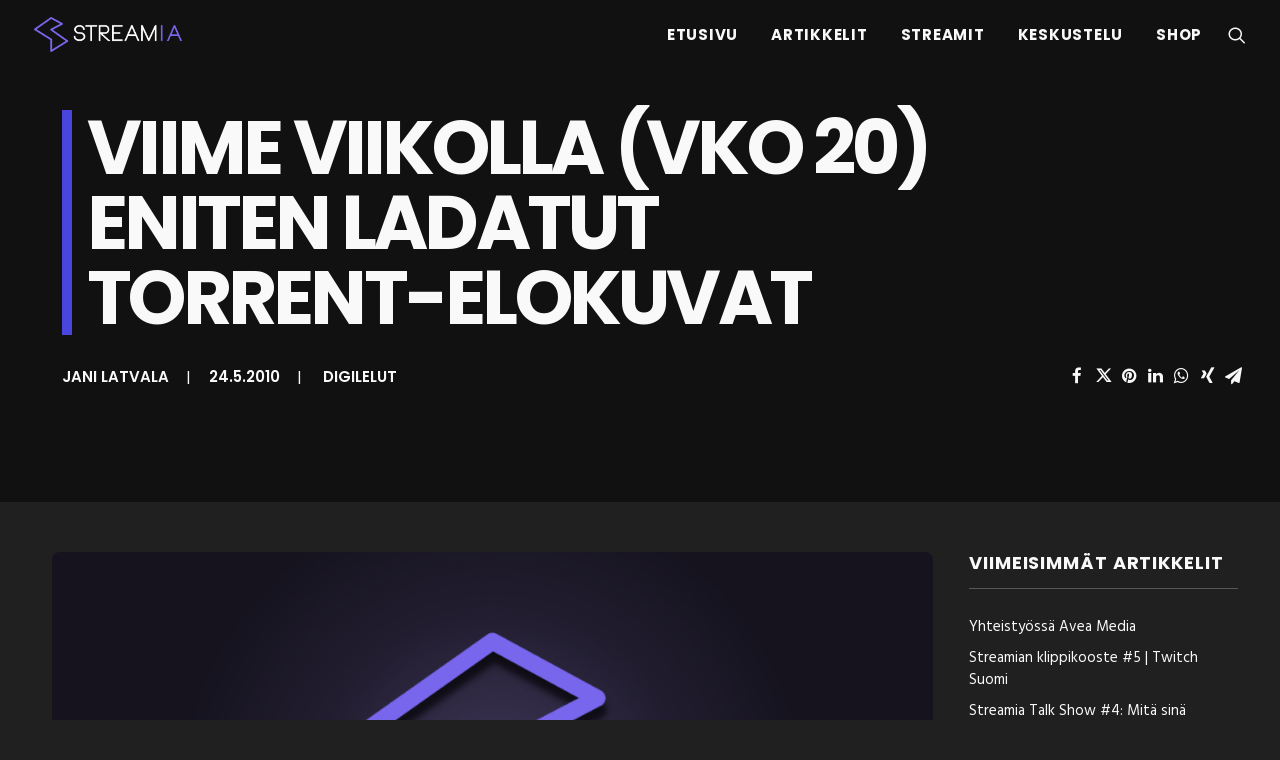

--- FILE ---
content_type: text/html; charset=UTF-8
request_url: https://streamia.fi/digilelut/viime-viikolla-vko-20-eniten-ladatut-torrent-elokuvat/
body_size: 28603
content:
<!DOCTYPE html>
<html class="no-touch" dir="ltr" lang="fi" prefix="og: https://ogp.me/ns#" xmlns="http://www.w3.org/1999/xhtml">
<head>
<meta http-equiv="Content-Type" content="text/html; charset=UTF-8">
<meta name="viewport" content="width=device-width, initial-scale=1">
<link rel="profile" href="http://gmpg.org/xfn/11">
<link rel="pingback" href="https://streamia.fi/xmlrpc.php">
<title>Viime viikolla (vko 20) eniten ladatut torrent-elokuvat | Streamia</title>

		<!-- All in One SEO 4.9.2 - aioseo.com -->
	<meta name="description" content="Viime viikolla eniten BitTorrentin kautta ladatut elokuvat löytyvät tältä listalta. Listan on koonnut TorrentFreak. 1. The Wolfman 2. The Book of Eli 3. Kick-Ass 4. Alice In Wonderland (Liisa Ihmemaassa) 5. Unthinkable 6. Iron Man 2 7. Shutter Island (Suljettu saari) 8. Clash Of The Titans (Titaanien taistelu) 9. How to Train Your Dragon (Näin" />
	<meta name="robots" content="max-image-preview:large" />
	<meta name="author" content="Jani Latvala"/>
	<meta name="keywords" content="elokuva,piratismi,torrent" />
	<link rel="canonical" href="https://streamia.fi/digilelut/viime-viikolla-vko-20-eniten-ladatut-torrent-elokuvat/" />
	<meta name="generator" content="All in One SEO (AIOSEO) 4.9.2" />
		<meta property="og:locale" content="fi_FI" />
		<meta property="og:site_name" content="Streamia | Etusivu" />
		<meta property="og:type" content="article" />
		<meta property="og:title" content="Viime viikolla (vko 20) eniten ladatut torrent-elokuvat | Streamia" />
		<meta property="og:description" content="Viime viikolla eniten BitTorrentin kautta ladatut elokuvat löytyvät tältä listalta. Listan on koonnut TorrentFreak. 1. The Wolfman 2. The Book of Eli 3. Kick-Ass 4. Alice In Wonderland (Liisa Ihmemaassa) 5. Unthinkable 6. Iron Man 2 7. Shutter Island (Suljettu saari) 8. Clash Of The Titans (Titaanien taistelu) 9. How to Train Your Dragon (Näin" />
		<meta property="og:url" content="https://streamia.fi/digilelut/viime-viikolla-vko-20-eniten-ladatut-torrent-elokuvat/" />
		<meta property="og:image" content="https://streamia.fi/wp-content/uploads/2017/08/1080-B-STRE.png" />
		<meta property="og:image:secure_url" content="https://streamia.fi/wp-content/uploads/2017/08/1080-B-STRE.png" />
		<meta property="og:image:width" content="1920" />
		<meta property="og:image:height" content="1080" />
		<meta property="article:published_time" content="2010-05-24T19:49:29+00:00" />
		<meta property="article:modified_time" content="2010-05-24T19:49:29+00:00" />
		<meta property="article:publisher" content="https://facebook.com/streamiafi" />
		<meta name="twitter:card" content="summary" />
		<meta name="twitter:site" content="@streamiafi" />
		<meta name="twitter:title" content="Viime viikolla (vko 20) eniten ladatut torrent-elokuvat | Streamia" />
		<meta name="twitter:description" content="Viime viikolla eniten BitTorrentin kautta ladatut elokuvat löytyvät tältä listalta. Listan on koonnut TorrentFreak. 1. The Wolfman 2. The Book of Eli 3. Kick-Ass 4. Alice In Wonderland (Liisa Ihmemaassa) 5. Unthinkable 6. Iron Man 2 7. Shutter Island (Suljettu saari) 8. Clash Of The Titans (Titaanien taistelu) 9. How to Train Your Dragon (Näin" />
		<meta name="twitter:creator" content="@streamiafi" />
		<meta name="twitter:image" content="https://streamia.fi/wp-content/uploads/2017/08/1080-B-STRE.png" />
		<script type="application/ld+json" class="aioseo-schema">
			{"@context":"https:\/\/schema.org","@graph":[{"@type":"Article","@id":"https:\/\/streamia.fi\/digilelut\/viime-viikolla-vko-20-eniten-ladatut-torrent-elokuvat\/#article","name":"Viime viikolla (vko 20) eniten ladatut torrent-elokuvat | Streamia","headline":"Viime viikolla (vko 20) eniten ladatut torrent-elokuvat","author":{"@id":"https:\/\/streamia.fi\/author\/digi\/#author"},"publisher":{"@id":"https:\/\/streamia.fi\/#organization"},"image":{"@type":"ImageObject","url":"https:\/\/streamia.fi\/wp-content\/uploads\/2017\/08\/streamia-big-default.png","width":1280,"height":720},"datePublished":"2010-05-24T22:49:29+03:00","dateModified":"2010-05-24T22:49:29+03:00","inLanguage":"fi","mainEntityOfPage":{"@id":"https:\/\/streamia.fi\/digilelut\/viime-viikolla-vko-20-eniten-ladatut-torrent-elokuvat\/#webpage"},"isPartOf":{"@id":"https:\/\/streamia.fi\/digilelut\/viime-viikolla-vko-20-eniten-ladatut-torrent-elokuvat\/#webpage"},"articleSection":"Digilelut, elokuva, piratismi, torrent"},{"@type":"BreadcrumbList","@id":"https:\/\/streamia.fi\/digilelut\/viime-viikolla-vko-20-eniten-ladatut-torrent-elokuvat\/#breadcrumblist","itemListElement":[{"@type":"ListItem","@id":"https:\/\/streamia.fi#listItem","position":1,"name":"Home","item":"https:\/\/streamia.fi","nextItem":{"@type":"ListItem","@id":"https:\/\/streamia.fi\/kategoria\/digilelut\/#listItem","name":"Digilelut"}},{"@type":"ListItem","@id":"https:\/\/streamia.fi\/kategoria\/digilelut\/#listItem","position":2,"name":"Digilelut","item":"https:\/\/streamia.fi\/kategoria\/digilelut\/","nextItem":{"@type":"ListItem","@id":"https:\/\/streamia.fi\/digilelut\/viime-viikolla-vko-20-eniten-ladatut-torrent-elokuvat\/#listItem","name":"Viime viikolla (vko 20) eniten ladatut torrent-elokuvat"},"previousItem":{"@type":"ListItem","@id":"https:\/\/streamia.fi#listItem","name":"Home"}},{"@type":"ListItem","@id":"https:\/\/streamia.fi\/digilelut\/viime-viikolla-vko-20-eniten-ladatut-torrent-elokuvat\/#listItem","position":3,"name":"Viime viikolla (vko 20) eniten ladatut torrent-elokuvat","previousItem":{"@type":"ListItem","@id":"https:\/\/streamia.fi\/kategoria\/digilelut\/#listItem","name":"Digilelut"}}]},{"@type":"Organization","@id":"https:\/\/streamia.fi\/#organization","name":"Streamia.fi","description":"Etusivu","url":"https:\/\/streamia.fi\/","logo":{"@type":"ImageObject","url":"https:\/\/streamia.fi\/wp-content\/uploads\/2017\/08\/cropped-favicon.png","@id":"https:\/\/streamia.fi\/digilelut\/viime-viikolla-vko-20-eniten-ladatut-torrent-elokuvat\/#organizationLogo","width":512,"height":512},"image":{"@id":"https:\/\/streamia.fi\/digilelut\/viime-viikolla-vko-20-eniten-ladatut-torrent-elokuvat\/#organizationLogo"},"sameAs":["https:\/\/facebook.com\/streamiafi","https:\/\/twitter.com\/streamiafi","https:\/\/youtube.com\/streamiafi"]},{"@type":"Person","@id":"https:\/\/streamia.fi\/author\/digi\/#author","url":"https:\/\/streamia.fi\/author\/digi\/","name":"Jani Latvala","image":{"@type":"ImageObject","@id":"https:\/\/streamia.fi\/digilelut\/viime-viikolla-vko-20-eniten-ladatut-torrent-elokuvat\/#authorImage","url":"https:\/\/secure.gravatar.com\/avatar\/6cb3b1c2625517c8f4484de62b7d0fb6e62799f2089ccf1bd4c8840b9c95e70d?s=96&d=mm&r=g","width":96,"height":96,"caption":"Jani Latvala"}},{"@type":"WebPage","@id":"https:\/\/streamia.fi\/digilelut\/viime-viikolla-vko-20-eniten-ladatut-torrent-elokuvat\/#webpage","url":"https:\/\/streamia.fi\/digilelut\/viime-viikolla-vko-20-eniten-ladatut-torrent-elokuvat\/","name":"Viime viikolla (vko 20) eniten ladatut torrent-elokuvat | Streamia","description":"Viime viikolla eniten BitTorrentin kautta ladatut elokuvat l\u00f6ytyv\u00e4t t\u00e4lt\u00e4 listalta. Listan on koonnut TorrentFreak. 1. The Wolfman 2. The Book of Eli 3. Kick-Ass 4. Alice In Wonderland (Liisa Ihmemaassa) 5. Unthinkable 6. Iron Man 2 7. Shutter Island (Suljettu saari) 8. Clash Of The Titans (Titaanien taistelu) 9. How to Train Your Dragon (N\u00e4in","inLanguage":"fi","isPartOf":{"@id":"https:\/\/streamia.fi\/#website"},"breadcrumb":{"@id":"https:\/\/streamia.fi\/digilelut\/viime-viikolla-vko-20-eniten-ladatut-torrent-elokuvat\/#breadcrumblist"},"author":{"@id":"https:\/\/streamia.fi\/author\/digi\/#author"},"creator":{"@id":"https:\/\/streamia.fi\/author\/digi\/#author"},"image":{"@type":"ImageObject","url":"https:\/\/streamia.fi\/wp-content\/uploads\/2017\/08\/streamia-big-default.png","@id":"https:\/\/streamia.fi\/digilelut\/viime-viikolla-vko-20-eniten-ladatut-torrent-elokuvat\/#mainImage","width":1280,"height":720},"primaryImageOfPage":{"@id":"https:\/\/streamia.fi\/digilelut\/viime-viikolla-vko-20-eniten-ladatut-torrent-elokuvat\/#mainImage"},"datePublished":"2010-05-24T22:49:29+03:00","dateModified":"2010-05-24T22:49:29+03:00"},{"@type":"WebSite","@id":"https:\/\/streamia.fi\/#website","url":"https:\/\/streamia.fi\/","name":"Streamia","description":"Etusivu","inLanguage":"fi","publisher":{"@id":"https:\/\/streamia.fi\/#organization"}}]}
		</script>
		<!-- All in One SEO -->

<link rel='dns-prefetch' href='//embed.twitch.tv' />
<link rel='dns-prefetch' href='//www.youtube.com' />
<link rel='dns-prefetch' href='//fonts.googleapis.com' />
<link rel="alternate" type="application/rss+xml" title="Streamia &raquo; syöte" href="https://streamia.fi/feed/" />
<link rel="alternate" type="application/rss+xml" title="Streamia &raquo; kommenttien syöte" href="https://streamia.fi/comments/feed/" />
<link rel="alternate" type="application/rss+xml" title="Streamia &raquo; Viime viikolla (vko 20) eniten ladatut torrent-elokuvat kommenttien syöte" href="https://streamia.fi/digilelut/viime-viikolla-vko-20-eniten-ladatut-torrent-elokuvat/feed/" />
<link rel="alternate" title="oEmbed (JSON)" type="application/json+oembed" href="https://streamia.fi/wp-json/oembed/1.0/embed?url=https%3A%2F%2Fstreamia.fi%2Fdigilelut%2Fviime-viikolla-vko-20-eniten-ladatut-torrent-elokuvat%2F" />
<link rel="alternate" title="oEmbed (XML)" type="text/xml+oembed" href="https://streamia.fi/wp-json/oembed/1.0/embed?url=https%3A%2F%2Fstreamia.fi%2Fdigilelut%2Fviime-viikolla-vko-20-eniten-ladatut-torrent-elokuvat%2F&#038;format=xml" />
<style id='wp-img-auto-sizes-contain-inline-css' type='text/css'>
img:is([sizes=auto i],[sizes^="auto," i]){contain-intrinsic-size:3000px 1500px}
/*# sourceURL=wp-img-auto-sizes-contain-inline-css */
</style>
<style id='wp-emoji-styles-inline-css' type='text/css'>

	img.wp-smiley, img.emoji {
		display: inline !important;
		border: none !important;
		box-shadow: none !important;
		height: 1em !important;
		width: 1em !important;
		margin: 0 0.07em !important;
		vertical-align: -0.1em !important;
		background: none !important;
		padding: 0 !important;
	}
/*# sourceURL=wp-emoji-styles-inline-css */
</style>
<style id='wp-block-library-inline-css' type='text/css'>
:root{--wp-block-synced-color:#7a00df;--wp-block-synced-color--rgb:122,0,223;--wp-bound-block-color:var(--wp-block-synced-color);--wp-editor-canvas-background:#ddd;--wp-admin-theme-color:#007cba;--wp-admin-theme-color--rgb:0,124,186;--wp-admin-theme-color-darker-10:#006ba1;--wp-admin-theme-color-darker-10--rgb:0,107,160.5;--wp-admin-theme-color-darker-20:#005a87;--wp-admin-theme-color-darker-20--rgb:0,90,135;--wp-admin-border-width-focus:2px}@media (min-resolution:192dpi){:root{--wp-admin-border-width-focus:1.5px}}.wp-element-button{cursor:pointer}:root .has-very-light-gray-background-color{background-color:#eee}:root .has-very-dark-gray-background-color{background-color:#313131}:root .has-very-light-gray-color{color:#eee}:root .has-very-dark-gray-color{color:#313131}:root .has-vivid-green-cyan-to-vivid-cyan-blue-gradient-background{background:linear-gradient(135deg,#00d084,#0693e3)}:root .has-purple-crush-gradient-background{background:linear-gradient(135deg,#34e2e4,#4721fb 50%,#ab1dfe)}:root .has-hazy-dawn-gradient-background{background:linear-gradient(135deg,#faaca8,#dad0ec)}:root .has-subdued-olive-gradient-background{background:linear-gradient(135deg,#fafae1,#67a671)}:root .has-atomic-cream-gradient-background{background:linear-gradient(135deg,#fdd79a,#004a59)}:root .has-nightshade-gradient-background{background:linear-gradient(135deg,#330968,#31cdcf)}:root .has-midnight-gradient-background{background:linear-gradient(135deg,#020381,#2874fc)}:root{--wp--preset--font-size--normal:16px;--wp--preset--font-size--huge:42px}.has-regular-font-size{font-size:1em}.has-larger-font-size{font-size:2.625em}.has-normal-font-size{font-size:var(--wp--preset--font-size--normal)}.has-huge-font-size{font-size:var(--wp--preset--font-size--huge)}.has-text-align-center{text-align:center}.has-text-align-left{text-align:left}.has-text-align-right{text-align:right}.has-fit-text{white-space:nowrap!important}#end-resizable-editor-section{display:none}.aligncenter{clear:both}.items-justified-left{justify-content:flex-start}.items-justified-center{justify-content:center}.items-justified-right{justify-content:flex-end}.items-justified-space-between{justify-content:space-between}.screen-reader-text{border:0;clip-path:inset(50%);height:1px;margin:-1px;overflow:hidden;padding:0;position:absolute;width:1px;word-wrap:normal!important}.screen-reader-text:focus{background-color:#ddd;clip-path:none;color:#444;display:block;font-size:1em;height:auto;left:5px;line-height:normal;padding:15px 23px 14px;text-decoration:none;top:5px;width:auto;z-index:100000}html :where(.has-border-color){border-style:solid}html :where([style*=border-top-color]){border-top-style:solid}html :where([style*=border-right-color]){border-right-style:solid}html :where([style*=border-bottom-color]){border-bottom-style:solid}html :where([style*=border-left-color]){border-left-style:solid}html :where([style*=border-width]){border-style:solid}html :where([style*=border-top-width]){border-top-style:solid}html :where([style*=border-right-width]){border-right-style:solid}html :where([style*=border-bottom-width]){border-bottom-style:solid}html :where([style*=border-left-width]){border-left-style:solid}html :where(img[class*=wp-image-]){height:auto;max-width:100%}:where(figure){margin:0 0 1em}html :where(.is-position-sticky){--wp-admin--admin-bar--position-offset:var(--wp-admin--admin-bar--height,0px)}@media screen and (max-width:600px){html :where(.is-position-sticky){--wp-admin--admin-bar--position-offset:0px}}

/*# sourceURL=wp-block-library-inline-css */
</style><style id='global-styles-inline-css' type='text/css'>
:root{--wp--preset--aspect-ratio--square: 1;--wp--preset--aspect-ratio--4-3: 4/3;--wp--preset--aspect-ratio--3-4: 3/4;--wp--preset--aspect-ratio--3-2: 3/2;--wp--preset--aspect-ratio--2-3: 2/3;--wp--preset--aspect-ratio--16-9: 16/9;--wp--preset--aspect-ratio--9-16: 9/16;--wp--preset--color--black: #000000;--wp--preset--color--cyan-bluish-gray: #abb8c3;--wp--preset--color--white: #ffffff;--wp--preset--color--pale-pink: #f78da7;--wp--preset--color--vivid-red: #cf2e2e;--wp--preset--color--luminous-vivid-orange: #ff6900;--wp--preset--color--luminous-vivid-amber: #fcb900;--wp--preset--color--light-green-cyan: #7bdcb5;--wp--preset--color--vivid-green-cyan: #00d084;--wp--preset--color--pale-cyan-blue: #8ed1fc;--wp--preset--color--vivid-cyan-blue: #0693e3;--wp--preset--color--vivid-purple: #9b51e0;--wp--preset--gradient--vivid-cyan-blue-to-vivid-purple: linear-gradient(135deg,rgb(6,147,227) 0%,rgb(155,81,224) 100%);--wp--preset--gradient--light-green-cyan-to-vivid-green-cyan: linear-gradient(135deg,rgb(122,220,180) 0%,rgb(0,208,130) 100%);--wp--preset--gradient--luminous-vivid-amber-to-luminous-vivid-orange: linear-gradient(135deg,rgb(252,185,0) 0%,rgb(255,105,0) 100%);--wp--preset--gradient--luminous-vivid-orange-to-vivid-red: linear-gradient(135deg,rgb(255,105,0) 0%,rgb(207,46,46) 100%);--wp--preset--gradient--very-light-gray-to-cyan-bluish-gray: linear-gradient(135deg,rgb(238,238,238) 0%,rgb(169,184,195) 100%);--wp--preset--gradient--cool-to-warm-spectrum: linear-gradient(135deg,rgb(74,234,220) 0%,rgb(151,120,209) 20%,rgb(207,42,186) 40%,rgb(238,44,130) 60%,rgb(251,105,98) 80%,rgb(254,248,76) 100%);--wp--preset--gradient--blush-light-purple: linear-gradient(135deg,rgb(255,206,236) 0%,rgb(152,150,240) 100%);--wp--preset--gradient--blush-bordeaux: linear-gradient(135deg,rgb(254,205,165) 0%,rgb(254,45,45) 50%,rgb(107,0,62) 100%);--wp--preset--gradient--luminous-dusk: linear-gradient(135deg,rgb(255,203,112) 0%,rgb(199,81,192) 50%,rgb(65,88,208) 100%);--wp--preset--gradient--pale-ocean: linear-gradient(135deg,rgb(255,245,203) 0%,rgb(182,227,212) 50%,rgb(51,167,181) 100%);--wp--preset--gradient--electric-grass: linear-gradient(135deg,rgb(202,248,128) 0%,rgb(113,206,126) 100%);--wp--preset--gradient--midnight: linear-gradient(135deg,rgb(2,3,129) 0%,rgb(40,116,252) 100%);--wp--preset--font-size--small: 13px;--wp--preset--font-size--medium: 20px;--wp--preset--font-size--large: 36px;--wp--preset--font-size--x-large: 42px;--wp--preset--spacing--20: 0.44rem;--wp--preset--spacing--30: 0.67rem;--wp--preset--spacing--40: 1rem;--wp--preset--spacing--50: 1.5rem;--wp--preset--spacing--60: 2.25rem;--wp--preset--spacing--70: 3.38rem;--wp--preset--spacing--80: 5.06rem;--wp--preset--shadow--natural: 6px 6px 9px rgba(0, 0, 0, 0.2);--wp--preset--shadow--deep: 12px 12px 50px rgba(0, 0, 0, 0.4);--wp--preset--shadow--sharp: 6px 6px 0px rgba(0, 0, 0, 0.2);--wp--preset--shadow--outlined: 6px 6px 0px -3px rgb(255, 255, 255), 6px 6px rgb(0, 0, 0);--wp--preset--shadow--crisp: 6px 6px 0px rgb(0, 0, 0);}:where(.is-layout-flex){gap: 0.5em;}:where(.is-layout-grid){gap: 0.5em;}body .is-layout-flex{display: flex;}.is-layout-flex{flex-wrap: wrap;align-items: center;}.is-layout-flex > :is(*, div){margin: 0;}body .is-layout-grid{display: grid;}.is-layout-grid > :is(*, div){margin: 0;}:where(.wp-block-columns.is-layout-flex){gap: 2em;}:where(.wp-block-columns.is-layout-grid){gap: 2em;}:where(.wp-block-post-template.is-layout-flex){gap: 1.25em;}:where(.wp-block-post-template.is-layout-grid){gap: 1.25em;}.has-black-color{color: var(--wp--preset--color--black) !important;}.has-cyan-bluish-gray-color{color: var(--wp--preset--color--cyan-bluish-gray) !important;}.has-white-color{color: var(--wp--preset--color--white) !important;}.has-pale-pink-color{color: var(--wp--preset--color--pale-pink) !important;}.has-vivid-red-color{color: var(--wp--preset--color--vivid-red) !important;}.has-luminous-vivid-orange-color{color: var(--wp--preset--color--luminous-vivid-orange) !important;}.has-luminous-vivid-amber-color{color: var(--wp--preset--color--luminous-vivid-amber) !important;}.has-light-green-cyan-color{color: var(--wp--preset--color--light-green-cyan) !important;}.has-vivid-green-cyan-color{color: var(--wp--preset--color--vivid-green-cyan) !important;}.has-pale-cyan-blue-color{color: var(--wp--preset--color--pale-cyan-blue) !important;}.has-vivid-cyan-blue-color{color: var(--wp--preset--color--vivid-cyan-blue) !important;}.has-vivid-purple-color{color: var(--wp--preset--color--vivid-purple) !important;}.has-black-background-color{background-color: var(--wp--preset--color--black) !important;}.has-cyan-bluish-gray-background-color{background-color: var(--wp--preset--color--cyan-bluish-gray) !important;}.has-white-background-color{background-color: var(--wp--preset--color--white) !important;}.has-pale-pink-background-color{background-color: var(--wp--preset--color--pale-pink) !important;}.has-vivid-red-background-color{background-color: var(--wp--preset--color--vivid-red) !important;}.has-luminous-vivid-orange-background-color{background-color: var(--wp--preset--color--luminous-vivid-orange) !important;}.has-luminous-vivid-amber-background-color{background-color: var(--wp--preset--color--luminous-vivid-amber) !important;}.has-light-green-cyan-background-color{background-color: var(--wp--preset--color--light-green-cyan) !important;}.has-vivid-green-cyan-background-color{background-color: var(--wp--preset--color--vivid-green-cyan) !important;}.has-pale-cyan-blue-background-color{background-color: var(--wp--preset--color--pale-cyan-blue) !important;}.has-vivid-cyan-blue-background-color{background-color: var(--wp--preset--color--vivid-cyan-blue) !important;}.has-vivid-purple-background-color{background-color: var(--wp--preset--color--vivid-purple) !important;}.has-black-border-color{border-color: var(--wp--preset--color--black) !important;}.has-cyan-bluish-gray-border-color{border-color: var(--wp--preset--color--cyan-bluish-gray) !important;}.has-white-border-color{border-color: var(--wp--preset--color--white) !important;}.has-pale-pink-border-color{border-color: var(--wp--preset--color--pale-pink) !important;}.has-vivid-red-border-color{border-color: var(--wp--preset--color--vivid-red) !important;}.has-luminous-vivid-orange-border-color{border-color: var(--wp--preset--color--luminous-vivid-orange) !important;}.has-luminous-vivid-amber-border-color{border-color: var(--wp--preset--color--luminous-vivid-amber) !important;}.has-light-green-cyan-border-color{border-color: var(--wp--preset--color--light-green-cyan) !important;}.has-vivid-green-cyan-border-color{border-color: var(--wp--preset--color--vivid-green-cyan) !important;}.has-pale-cyan-blue-border-color{border-color: var(--wp--preset--color--pale-cyan-blue) !important;}.has-vivid-cyan-blue-border-color{border-color: var(--wp--preset--color--vivid-cyan-blue) !important;}.has-vivid-purple-border-color{border-color: var(--wp--preset--color--vivid-purple) !important;}.has-vivid-cyan-blue-to-vivid-purple-gradient-background{background: var(--wp--preset--gradient--vivid-cyan-blue-to-vivid-purple) !important;}.has-light-green-cyan-to-vivid-green-cyan-gradient-background{background: var(--wp--preset--gradient--light-green-cyan-to-vivid-green-cyan) !important;}.has-luminous-vivid-amber-to-luminous-vivid-orange-gradient-background{background: var(--wp--preset--gradient--luminous-vivid-amber-to-luminous-vivid-orange) !important;}.has-luminous-vivid-orange-to-vivid-red-gradient-background{background: var(--wp--preset--gradient--luminous-vivid-orange-to-vivid-red) !important;}.has-very-light-gray-to-cyan-bluish-gray-gradient-background{background: var(--wp--preset--gradient--very-light-gray-to-cyan-bluish-gray) !important;}.has-cool-to-warm-spectrum-gradient-background{background: var(--wp--preset--gradient--cool-to-warm-spectrum) !important;}.has-blush-light-purple-gradient-background{background: var(--wp--preset--gradient--blush-light-purple) !important;}.has-blush-bordeaux-gradient-background{background: var(--wp--preset--gradient--blush-bordeaux) !important;}.has-luminous-dusk-gradient-background{background: var(--wp--preset--gradient--luminous-dusk) !important;}.has-pale-ocean-gradient-background{background: var(--wp--preset--gradient--pale-ocean) !important;}.has-electric-grass-gradient-background{background: var(--wp--preset--gradient--electric-grass) !important;}.has-midnight-gradient-background{background: var(--wp--preset--gradient--midnight) !important;}.has-small-font-size{font-size: var(--wp--preset--font-size--small) !important;}.has-medium-font-size{font-size: var(--wp--preset--font-size--medium) !important;}.has-large-font-size{font-size: var(--wp--preset--font-size--large) !important;}.has-x-large-font-size{font-size: var(--wp--preset--font-size--x-large) !important;}
/*# sourceURL=global-styles-inline-css */
</style>

<style id='classic-theme-styles-inline-css' type='text/css'>
/*! This file is auto-generated */
.wp-block-button__link{color:#fff;background-color:#32373c;border-radius:9999px;box-shadow:none;text-decoration:none;padding:calc(.667em + 2px) calc(1.333em + 2px);font-size:1.125em}.wp-block-file__button{background:#32373c;color:#fff;text-decoration:none}
/*# sourceURL=/wp-includes/css/classic-themes.min.css */
</style>
<link rel='stylesheet' id='streamweasels-css' href='https://streamia.fi/wp-content/plugins/streamweasels-twitch-integration-pro/public/dist/streamweasels-public.min.css?ver=1.9.4' type='text/css' media='all' />
<style id='streamweasels-inline-css' type='text/css'>

			:root {
				--logo-bg-colour: transparent;
				--logo-border-colour: transparent;
				--max-width: none;
				--tile-bg-colour: #111111;
				--tile-title-colour: #f9f9f9;
				--tile-subtitle-colour: #e5e5e5;
				--tile-rounded-corners: 0;
				--hover-colour: transparent;
				--controls-bg-colour: #000;
				--controls-arrow-colour: #fff;
				--controls-border-colour: #fff;
				--tile-column-count: 3;
				--tile-column-spacing: 15;
				--tile-vods-column-count: 4;
				--tile-vods-column-spacing: 10;
				--status-vertical-distance: 25;
				--status-horizontal-distance: 25;
				--status-logo-accent-colour: #6441A4;
				--status-logo-background-colour: #6441A4;
				--status-carousel-background-colour: #fff;
				--status-carousel-arrow-colour: #000;
			}
		
			:root {
				--showcase-image-horizontal: center;
				--showcase-image-vertical: bottom;
				--showcase-controls-bg-colour: #000;
				--showcase-controls-arrow-colour: #fff;	
				--feature-controls-bg-colour: #000;
				--feature-controls-arrow-colour: #fff;	
				--nav-twitch-logo-colour: #9146FF;
				--nav-online-indicator-colour: #e51919;
			}
/*# sourceURL=streamweasels-inline-css */
</style>
<link rel='stylesheet' id='streamweasels-flipster-css' href='https://streamia.fi/wp-content/plugins/streamweasels-twitch-integration-pro/public/dist/flipster.min.css?ver=1.9.4' type='text/css' media='all' />
<link rel='stylesheet' id='streamweasels-kick-integration-css' href='https://streamia.fi/wp-content/plugins/streamweasels-kick-integration/public/dist/streamweasels-public.min.css?ver=1.1.6' type='text/css' media='all' />
<style id='streamweasels-kick-integration-inline-css' type='text/css'>

			:root {
				--kick-logo-bg-colour: transparent;
				--kick-logo-border-colour: transparent;
				--kick-max-width: none;
				--kick-hover-colour: transparent;    
				--kick-tile-bg-colour: #F7F7F8;
				--kick-tile-title-colour: #1F1F23;
				--kick-tile-subtitle-colour: #53535F;
				--kick-tile-rounded-corners: 0;
				--kick-tile-column-count: 4;
				--kick-tile-column-spacing: 10;
				--kick-tile-vods-column-count: 4;
				--kick-tile-vods-column-spacing: 10;				
				--kick-status-vertical-distance: 25;
				--kick-status-horizontal-distance: 25;
				--kick-status-logo-accent-colour: #6441A4;
				--kick-status-logo-background-colour: #6441A4;
				--kick-status-carousel-background-colour: #fff;
				--kick-status-carousel-arrow-colour: #000;				   			
			}
		
/*# sourceURL=streamweasels-kick-integration-inline-css */
</style>
<link rel='stylesheet' id='streamweasels-youtube-flipster-css' href='https://streamia.fi/wp-content/plugins/streamweasels-youtube-integration-paid/public/dist/flipster.min.css?ver=1.4.1' type='text/css' media='all' />
<link rel='stylesheet' id='streamweasels-youtube-slick-css' href='https://streamia.fi/wp-content/plugins/streamweasels-youtube-integration-paid/public/dist/slick.min.css?ver=1.4.1' type='text/css' media='all' />
<link rel='stylesheet' id='streamweasels-youtube-css' href='https://streamia.fi/wp-content/plugins/streamweasels-youtube-integration-paid/public/dist/streamweasels-youtube-public.min.css?ver=1.4.1' type='text/css' media='all' />
<style id='streamweasels-youtube-inline-css' type='text/css'>

					:root {
						--yt-max-width : none;
						--yt-tile-bg-colour : #F7F7F8;
						--yt-tile-title-colour :#1F1F23;            
						--yt-tile-subtitle-colour: #53535F;
						--yt-tile-rounded-corners: 0;
						--yt-tile-column-count: 4;
						--yt-tile-column-spacing: 10;
						--yt-hover-colour: #FF0000;
						--yt-logo-bg-colour: #fff;
						--yt-logo-border-colour: #fff;
						--yt-feature-controls-bg-colour: #000;
						--yt-feature-controls-arrow-colour: #fff;		
						--yt-showcase-controls-bg-colour: #000;
						--yt-showcase-controls-arrow-colour: #fff;
						--yt-status-vertical-distance: 25;
						--yt-status-horizontal-distance: 25;
						--yt-status-logo-accent-colour: #6441A4;
						--yt-status-logo-background-colour: #6441A4;
						--yt-status-carousel-background-colour: #fff;
						--yt-status-carousel-arrow-colour: #000;																
					}
				
/*# sourceURL=streamweasels-youtube-inline-css */
</style>
<link rel='stylesheet' id='uncodefont-google-css' href='//fonts.googleapis.com/css?family=Poppins%3A300%2Cregular%2C500%2C600%2C700%7CDroid+Serif%3Aregular%2Citalic%2C700%2C700italic%7COswald%3A300%2Cregular%2C700%7CRoboto%3A100%2C100italic%2C300%2C300italic%2Cregular%2Citalic%2C500%2C500italic%2C700%2C700italic%2C900%2C900italic%7CHind%3A300%2Cregular%2C500%2C600%2C700&#038;subset=devanagari%2Clatin-ext%2Clatin%2Cvietnamese%2Cgreek%2Ccyrillic-ext%2Ccyrillic%2Cgreek-ext&#038;ver=2.8.9' type='text/css' media='all' />
<link rel='stylesheet' id='parent-style-css' href='https://streamia.fi/wp-content/themes/uncode/style.css?ver=6.9' type='text/css' media='all' />
<link rel='stylesheet' id='child-style-css' href='https://streamia.fi/wp-content/themes/streamiatheme/style.css?ver=6.9' type='text/css' media='all' />
<link rel='stylesheet' id='uncode-style-css' href='https://streamia.fi/wp-content/themes/uncode/library/css/style.css?ver=572125086' type='text/css' media='all' />
<style id='uncode-style-inline-css' type='text/css'>

@media (min-width: 960px) { .limit-width { max-width: 1248px; margin: auto;}}
.menu-primary ul.menu-smart > li > a, .menu-primary ul.menu-smart li.dropdown > a, .menu-primary ul.menu-smart li.mega-menu > a, .vmenu-container ul.menu-smart > li > a, .vmenu-container ul.menu-smart li.dropdown > a { text-transform: uppercase; }
#changer-back-color { transition: background-color 1000ms cubic-bezier(0.25, 1, 0.5, 1) !important; } #changer-back-color > div { transition: opacity 1000ms cubic-bezier(0.25, 1, 0.5, 1) !important; } body.bg-changer-init.disable-hover .main-wrapper .style-light,  body.bg-changer-init.disable-hover .main-wrapper .style-light h1,  body.bg-changer-init.disable-hover .main-wrapper .style-light h2, body.bg-changer-init.disable-hover .main-wrapper .style-light h3, body.bg-changer-init.disable-hover .main-wrapper .style-light h4, body.bg-changer-init.disable-hover .main-wrapper .style-light h5, body.bg-changer-init.disable-hover .main-wrapper .style-light h6, body.bg-changer-init.disable-hover .main-wrapper .style-light a, body.bg-changer-init.disable-hover .main-wrapper .style-dark, body.bg-changer-init.disable-hover .main-wrapper .style-dark h1, body.bg-changer-init.disable-hover .main-wrapper .style-dark h2, body.bg-changer-init.disable-hover .main-wrapper .style-dark h3, body.bg-changer-init.disable-hover .main-wrapper .style-dark h4, body.bg-changer-init.disable-hover .main-wrapper .style-dark h5, body.bg-changer-init.disable-hover .main-wrapper .style-dark h6, body.bg-changer-init.disable-hover .main-wrapper .style-dark a { transition: color 1000ms cubic-bezier(0.25, 1, 0.5, 1) !important; }
/*# sourceURL=uncode-style-inline-css */
</style>
<link rel='stylesheet' id='uncode-icons-css' href='https://streamia.fi/wp-content/themes/uncode/library/css/uncode-icons.css?ver=572125086' type='text/css' media='all' />
<link rel='stylesheet' id='uncode-custom-style-css' href='https://streamia.fi/wp-content/themes/uncode/library/css/style-custom.css?ver=572125086' type='text/css' media='all' />
<style id='uncode-custom-style-inline-css' type='text/css'>
body {font-weight:400;font-family:Hind;}h4, .h4 {margin:15px 0 0;}.widget-container.widget_recent_entries .post-date, .tmb .t-entry p.t-entry-meta span {font-size:12px;font-weight:500;}.widget-container.widget-style .widget-title {border-bottom-width:1px;border-bottom-style:solid;padding:0px 0;padding-top:0px;padding-right:0px;padding-bottom:15px;padding-left:0px;font-weight:700;font-size:18px;}.font-ui-fixed, .post-info, .widget-container .widget-title, #comments .comments-title, #respond .comments-title, #comments #reply-title, #respond #reply-title, .uncode-share h6 {font-family:Poppins;font-weight:700;letter-spacing:.05em;text-transform:uppercase;font-size:15px;}input[type="submit"], input[type="reset"], input[type="button"], button[type="submit"], .btn:not(.btn-custom-typo), .comment-content .comment-author span {font-family:Poppins;font-weight:700;letter-spacing:.05em;font-size:15px;}.comment-content .logged-in-as, .site-footer p, .site-footer li, .site-footer dt, .site-footer dd, .site-footer dl, .site-footer address, .site-footer label, .site-footer small, .site-footer pre, .site-footer code, .widget-container a, aside p, aside li, aside dt, aside dd, aside dl {font-size:15px;}.DiscordCounter {font-size:15px;font-weight:700;letter-spacing:.2em !important;}body[class*="hmenu"] .menu-icons i:not(.fa-dropdown), body.menu-overlay-center .menu-icons i:not(.fa-dropdown) {top:0;}.font-size-menu-mobile, .menu-container:not(.isotope-filters) ul.menu-smart a:not(.social-menu-link):not(.vc_control-btn) {font-size:15px !important;}.blogheader-border .el-text > * > span:not(.heading-text-inner), .el-text > * > i > span:not(.heading-text-inner) {display:block;border-left:10px solid #5d4ab2;padding-left:0.3em;display:block;border-left:10px solid #4a45dd;padding-left:15px;}}.blogpost-background .single-block-padding {height:12.3em;}.ayvpp_video_meta {display:none;}.std-block-padding {padding:72px 26px 72px 26px;}@media (max-width:1499px) {.std-block-padding {padding:54px 26px 54px 26px;}}@media (max-width:959px) {.std-block-padding {padding:26px 26px 26px 26px;}}@media (max-width:959px) {.std-top-padding {padding-top:26px;}}@media (max-width:959px) {.std-bottom-padding {padding-bottom:26px;}}.body-borders[data-border="26"] .top-border,.body-borders[data-border="26"] .bottom-border {height:26px;}.body-borders[data-border="26"] .right-border,.body-borders[data-border="26"] .left-border {width:26px;}body[data-border="26"] .box-wrapper {padding-bottom:26px;}body[data-border="26"] .footer-scroll-top {padding-right:26px;padding-bottom:26px;}body[data-border="26"] .overlay .menu-close-search {margin:26px;}body[data-border="26"] .onepage-pagination {margin:26px;}@media (min-width:960px) {body[data-border="26"] .vmenu-container {padding-top:26px;height:calc(100% -26px ) !important;}}.text-lead,.text-lead > * {font-size:18px;line-height:1.75;margin:18px 0 0;margin:26px 0px 0px 0px;}@media (min-width:960px) {.row .uncont.col-custom-width {border:26px;border-style:solid;border-color:transparent;border-top-width:0px;border-bottom-width:0px;background-clip:padding-box;}}@media (max-width:959px) {footer .footer-last .uncell {text-align:left;} .main-container .row-container:not(.limit-width) .no-h-padding, .main-container .row-container.boxed-row .no-h-padding {padding-left:26px;padding-right:0px;}}@media (max-width:959px) {.row div[class*=col-lg-] {padding:26px 0px 0px 0px;}}@media (max-width:959px) {.row div.column_child {padding:26px 0px 0px 0px;}}.single-block-padding {padding:26px 26px 26px 26px;}@media (max-width:1499px) {.double-block-padding {padding:54px 26px 54px 26px;}}@media (max-width:959px) {.triple-block-padding {padding:54px 26px 54px 26px;}}@media (max-width:959px) {.quad-block-padding {padding:54px 26px 54px 26px;}}.main-container .row-inner > div {padding:0px 0px 0px 26px;}@media (max-width:959px) {.main-container .row-inner > div:not([class*=col-md]) {padding:26px 0px 0px 0px;}}@media (max-width:569px) {.main-container .row-inner > div {padding:26px 0px 0px 0px;}}@media (min-width:960px) {.main-container .row-inner {margin-left:-26px;}}@media (min-width:1500px) {.main-container .row-inner > .main-col-left > div > .row-parent {padding-right:26px;}.main-container .row-inner > .main-col-right > div > .row-parent {padding-left:26px;}}@media (max-width:959px) {.main-container .inverted-device-order > .row > .row-inner > div:first-child:not([class*=col-md]) {padding-top:26px;}}@media (max-width:569px) {.main-container .inverted-device-order > .row > .row-inner > div:first-child:not([class*=col-sm]) {padding-top:26px;}}@media (min-width:570px) and (max-width:959px) {.main-container .cols-md-responsive {margin-left:-26px;}.main-container .cols-md-responsive > div[class*=col-md] {padding-left:26px;padding-bottom:0px !important;}.main-container .cols-md-responsive > div[class*=col-md].col-md-clear {padding-top:26px;}.main-container .col-double-gutter > .cols-md-responsive {margin-left:-26px;}.main-container .col-double-gutter > .cols-md-responsive > div[class*=col-md] {padding-left:26px;}}@media (max-width:570px) {.main-container .cols-sm-responsive {margin-left:-26px;}.main-container .cols-sm-responsive > div[class*=col-sm] {padding-left:26px;padding-bottom:0px !important;}.main-container .cols-sm-responsive > div[class*=col-sm].col-sm-clear {padding-top:26px;}.main-container .col-half-gutter > .cols-sm-responsive > div[class*=col-sm].col-sm-clear {padding-top:18px;}.main-container .col-double-gutter > .cols-sm-responsive {margin-left:-26px;}.main-container .col-double-gutter > .cols-sm-responsive > div[class*=col-sm] {padding-left:26px;}.main-container .col-double-gutter > .cols-sm-responsive > div[class*=col-sm].col-sm-clear {padding-top:26px;}}.main-container .row-container .row-parent {padding:26px 26px 26px 26px;}.main-container .row-container .row-parent .single-internal-gutter .uncont > * {margin-top:26px;}@media (max-width:569px) {.main-container .row-container .row-parent .double-internal-gutter .uncont > * {margin-top:26px;}}.main-container .row-container .row-parent .column_child.single-internal-gutter .uncont > *:not(:first-child) {margin-top:26px;}@media (max-width:569px) {.main-container .row-container .row-parent .column_child.double-internal-gutter .uncont > *:not(:first-child) {margin-top:26px;}}@media (min-width:960px) {.main-container .row-container .row-parent.limit-width.fill-col-left {padding-left:26px;}.main-container .row-container .row-parent.limit-width.fill-col-right {padding-right:26px;}}@media (min-width:960px) {.main-container .row-container > .row-parent .row-child > .row-inner > div {padding:0px 0px 0px 26px;}}.main-container .row-container .single-top-padding {padding-top:26px;}.main-container .row-container .single-bottom-padding {padding-bottom:26px;}.main-container .row-container .single-left-padding {padding-left:26px;}.main-container .row-container .single-right-padding {padding-right:26px;}.main-container .row-container .single-h-padding {padding-left:26px;padding-right:26px;}.main-container .row-container .double-h-padding {padding-left:72px;padding-right:72px;}@media (max-width:959px) {.main-container .row-container .double-h-padding {padding-left:26px;padding-right:26px;}}@media (max-width:569px) {.main-container .row-container .std-top-padding {padding-top:26px;}}@media (max-width:569px) {.main-container .row-container .std-bottom-padding {padding-bottom:26px;}}@media (max-width:959px) {.main-container .row-container .triple-h-padding {padding-left:26px;padding-right:26px;}}@media (max-width:959px) {.main-container .row-container .quad-h-padding {padding-left:26px;padding-right:26px;}}@media (max-width:569px) {.main-container .row-container .penta-h-padding {padding-left:26px;padding-right:26px;}}@media (max-width:569px) {.main-container .row-container .exa-h-padding {padding-left:26px;padding-right:26px;}}.main-container .row-container .single-top-margin {margin-top:26px;}.main-container .row-container .single-bottom-margin {margin-bottom:26px;}.main-container .row-container .single-left-margin {margin-left:26px;}.main-container .row-container .single-right-margin {margin-right:26px;}.main-container .row-container .single-h-margin {margin-left:26px;margin-right:26px;}@media (max-width:959px) {.main-container .row-container .double-h-margin {margin-left:26px;margin-right:26px;}}@media (max-width:569px) {.main-container .row-container .std-top-margin {margin-top:26px;}}@media (max-width:569px) {.main-container .row-container .std-bottom-margin {margin-bottom:26px;}}@media (max-width:959px) {.main-container .row-container .triple-h-margin {margin-left:26px;margin-right:26px;}}@media (max-width:959px) {.main-container .row-container .quad-h-margin {margin-left:26px;margin-right:26px;}}@media (max-width:569px) {.main-container .row-container .penta-h-margin {margin-left:26px;margin-right:26px;}}@media (max-width:569px) {.main-container .row-container .exa-h-margin {margin-left:26px;margin-right:26px;}}@media (min-width:960px) {.main-container .row-container.limit-width.boxed-row {box-sizing:border-box;background-clip:content-box;padding-left:26px;padding-right:26px;}}.col-lg-0 {padding:27px 26px 27px 26px;}.col-lg-1,.col-lg-2,.col-lg-3,.col-lg-4,.col-lg-5,.col-lg-6,.col-lg-7,.col-lg-8,.col-lg-9,.col-lg-10,.col-lg-11,.col-lg-12 {padding:26px 26px 26px 26px;}@media (min-width:960px) {body:not(.vc-safe-mode) .shift_x_single {left:26px !important;}}@media (min-width:960px) {body:not(.vc-safe-mode) .shift_x_neg_single {left:-26px !important;}}body:not(.vc-safe-mode) .shift_y_single {margin-top:26px !important;}@media (max-width:959px) {body:not(.vc-safe-mode) .shift_y_double:not(.shift_y_fixed) {margin-top:26px !important;}}@media (max-width:959px) {body:not(.vc-safe-mode) .shift_y_triple:not(.shift_y_fixed) {margin-top:26px !important;}}@media (max-width:959px) {body:not(.vc-safe-mode) .shift_y_quad:not(.shift_y_fixed) {margin-top:26px !important;}}body:not(.vc-safe-mode) .shift_y_neg_single {margin-top:-26px !important;}@media (max-width:959px) {body:not(.vc-safe-mode) .shift_y_neg_double:not(.shift_y_fixed) {margin-top:-26px !important;}}@media (max-width:959px) {body:not(.vc-safe-mode) .shift_y_neg_triple:not(.shift_y_fixed) {margin-top:-26px !important;}}@media (max-width:959px) {body:not(.vc-safe-mode) .shift_y_neg_quad:not(.shift_y_fixed) {margin-top:-26px !important;}}body:not(.vc-safe-mode) .shift_y_down_single {margin-bottom:26px !important;}@media (max-width:959px) {body:not(.vc-safe-mode) .shift_y_down_double:not(.shift_y_down_fixed) {margin-bottom:26px !important;}}@media (max-width:959px) {body:not(.vc-safe-mode) .shift_y_down_triple:not(.shift_y_down_fixed) {margin-bottom:26px !important;}}@media (max-width:959px) {body:not(.vc-safe-mode) .shift_y_down_quad:not(.shift_y_down_fixed) {margin-bottom:26px !important;}}body:not(.vc-safe-mode) .shift_y_down_neg_single {margin-bottom:-26px !important;}@media (max-width:959px) {body:not(.vc-safe-mode) .shift_y_down_neg_double:not(.shift_y_down_fixed) {margin-bottom:-26px !important;}}@media (max-width:959px) {body:not(.vc-safe-mode) .shift_y_down_neg_triple:not(.shift_y_down_fixed) {margin-bottom:-26px !important;}}@media (max-width:959px) {body:not(.vc-safe-mode) .shift_y_down_neg_quad:not(.shift_y_down_fixed) {margin-bottom:-26px !important;}}@media (min-width:960px) {.icon-box-left .icon-box-content {padding-left:26px;}}@media (min-width:960px) {.icon-box-right .icon-box-content {padding-right:26px;}}.tab-content > .tab-pane.single-internal-gutter > div > *:not(:first-child) {margin-top:26px;}@media (max-width:569px) {.tab-content > .tab-pane.double-internal-gutter > div > *:not(:first-child) {margin-top:26px;}}.tab-content.vertical {padding:0px 0px 0px 26px;}.tab-container:not(.default-typography) .nav-tabs > li > a span {font-size:17px;letter-spacing:0;}.pagination > li .page-numbers,.navigation > li .page-numbers {width:26px;height:26px;line-height:26px;}.main-container .row-navigation .row-parent {padding:27px 26px 27px 26px;}.main-container .row-container .single-top-padding {padding-top:50px;}.page-links span {width:26px;height:26px;line-height:26px;}.panel-body.single-internal-gutter > div > *:not(:first-child) {margin-top:26px;}@media (max-width:569px) {.panel-body.double-internal-gutter > div > *:not(:first-child) {margin-top:26px;}}.empty-space.empty-single {padding-top:26px;}.plan .plan-title {padding:26px 26px 26px 26px;}.plan .plan-price {padding:26px 26px 26px 26px;}.plan .item-list > li {padding:12px 26px 12px 26px;}.plan .plan-button {padding:26px 26px 26px 26px;}.mobile-menu-button {padding:0px 26px 0px 26px;}@media (min-width:960px) {.plan.plan-most-popular {margin:-26px 0px 0px 0px !important;}.plan.plan-most-popular > .plan-container .plan-title {padding:54px 26px 54px 26px;}.plan.plan-most-popular > .plan-container .plan-button {padding:54px 26px 54px 26px;}}.search-results .post-content article + article {margin:26px 0px 0px 0px;}@media (max-width:569px) {.post-content .post-media + * {margin-top:26px;}}.post-tag-container.widget-container {margin-top:26px;margin-bottom:-9px;}@media (max-width:959px) {body:not(.menu-mobile-centered) .menu-overlay .menu-primary .menu-smart .social-icon:first-child > a {padding-left:26px;}body:not(.menu-mobile-centered) .menu-overlay .menu-primary .menu-smart .social-icon:last-child > a {padding-right:26px;}body:not(.menu-mobile-centered) .menu-overlay .menu-primary .menu-smart .social-icon:only-child > a {padding-left:26px;padding-right:26px;}}@media (min-width:960px) {.vmenu-container .main-menu-container .sm-vertical {padding:26px 0px 0px 0px;}.vmenu-container .main-menu-container > div:last-child:not(.vmenu-wrap-cell) > *,.vmenu-container .main-menu-container .vmenu-wrap-cell > div:last-child > * {padding:0px 0px 26px 0px;}.vmenu-container .main-menu-container > div:only-child:not(.vmenu-wrap-cell) > *,.vmenu-container .main-menu-container .vmenu-wrap-cell > div:only-child > * {padding:0px 0px 26px 0px;}}.vmenu-container .navbar-social ul {padding:26px 54px 0px 54px;}.menu-accordion .menu-smart a,.menu-accordion .menu-smart form.search {padding:9px 26px 9px 26px;}.menu-smart a,.menu-smart form.search {padding:9px 26px 9px 26px;}body.menu-mobile-centered .main-menu-container .menu-horizontal .menu-horizontal-inner,body.menu-mobile-centered .vmenu-container .vmenu-row-wrapper .vmenu-wrap-cell,body.menu-mobile-centered .overlay-menu .navbar-main .menu-sidebar-inner {padding:26px 0px 26px 0px;}@media (min-width:960px) {.hmenu-center-split:not(.hormenu-position-right):not(.menu-has-cta) .navbar-nav-first:not(.navbar-cta) > ul > li:last-child > a {padding-right:26px;}.hmenu-center-split.hormenu-position-right:not(.menu-has-cta) .navbar-nav-first:not(.navbar-cta) > ul > li:last-child > a {padding-left:26px;}}@media (min-width:960px) {.hmenu-center-split .logo-container {padding:26px 26px 26px 26px;}.hmenu-center-double .logo-container {padding:26px 0px 26px 0px;text-align:center;}}body[class*=vmenu-]:not(.menu-overlay):not(.menu-offcanvas) .logo-container {padding:26px 54px 0px 54px;}body[class*=hmenu-]:not(.hormenu-position-right) .menu-borders .navbar-nav:not(.navbar-cta) + .navbar-nav-last > *:first-child {margin:0px 0px 0px 26px;padding:0px 0px 0px 26px;float:right;}body[class*=hmenu-].hormenu-position-right .menu-borders .navbar-nav + .navbar-nav-last > *:first-child {margin:0px 0px 0px 26px;padding:0px 0px 0px 26px;}@media (max-width:960px) {.menu-wrapper .row-menu .row-menu-inner {padding:0px 0px 0px 0px;}}.menu-container .logo-container {padding:17px 26px 17px 26px !important;}#main-logo .navbar-brand img {max-height:35px;}body.hormenu-position-right[class*=" hmenu-"].hmenu-center-split .menu-borders .navbar-nav-first:not(.navbar-cta) > *:first-child {margin:0px 0px 0px 26px;}body.hormenu-position-right[class*=" hmenu-"].hmenu-center-split:not(.menu-has-cta) .navbar-nav-first > ul > li:last-child > a {padding-left:26px;padding-right:9px;}body.hormenu-position-right[class*=" hmenu-"][class*=hmenu-] .menu-borders .navbar-nav + .navbar-nav-last > *:first-child,body.hormenu-position-right[class*=" hmenu-"][class*=hmenu-]:not(.hmenu-center-split) .menu-borders .navbar-nav + .navbar-cta > *:first-child {margin:0px 26px 0px 0px;padding:0px 26px 0px 0px;}body.hormenu-position-left:not(.hmenu-center-split):not(.hmenu-center-double):not(.menu-overlay):not(.hmenu-center) .menu-container.menu-borders .navbar-cta > ul,body.vmenu-position-right:not(.hmenu-center) .menu-container.menu-borders .navbar-cta > ul,body.menu-overlay:not(.menu-overlay-left):not(.hmenu-center) .menu-container.menu-borders .navbar-cta > ul,body.hormenu-position-right.hmenu-center-split:not(.hmenu-center) .menu-container.menu-borders .navbar-cta > ul {margin:0px 0px 0px 26px !important;padding:0px 0px 0px 26px !important;}body.hormenu-position-left:not(.hmenu-center-split):not(.hmenu-center-double):not(.menu-overlay).hmenu-center .navbar-cta > ul,body.vmenu-position-right.hmenu-center .navbar-cta > ul,body.menu-overlay:not(.menu-overlay-left).hmenu-center .navbar-cta > ul,body.hormenu-position-right.hmenu-center-split.hmenu-center .navbar-cta > ul {margin:0px 0px 0px 26px !important;padding:0px 0px 0px 26px !important;}body.hormenu-position-right:not(.hmenu-center-split):not(.menu-overlay):not(.hmenu-center) .menu-container.menu-borders .navbar-cta > ul,body.vmenu-position-left:not(.hmenu-center) .menu-container.menu-borders .navbar-cta > ul,body.menu-overlay.menu-overlay-left:not(.hmenu-center) .menu-container.menu-borders .navbar-cta > ul,body.hormenu-position-left.hmenu-center-split:not(.hmenu-center) .menu-container.menu-borders .navbar-cta > ul {margin:0px 26px 0px 0px !important;padding:0px 26px 0px 0px !important;}body.hormenu-position-right:not(.hmenu-center-split):not(.menu-overlay).hmenu-center .navbar-cta > ul,body.vmenu-position-left.hmenu-center .navbar-cta > ul,body.menu-overlay.menu-overlay-left.hmenu-center .navbar-cta > ul,body.hormenu-position-left.hmenu-center-split.hmenu-center .navbar-cta > ul {margin:0px 26px 0px 0px !important;padding:0px 26px 0px 0px !important;}body.menu-overlay-left .menu-horizontal-inner .navbar-nav-first {right:26px;}.row-parent.default-padding:not(.limit-width) .isotope-filters > .menu-horizontal.limit-width > .menu-smart,.row-parent.no-h-padding .isotope-filters > .menu-horizontal > .menu-smart,.row-parent.default-padding:not(.limit-width) .isotope-wrapper > .pagination,.row-parent.no-h-padding .isotope-footer-inner > .pagination {padding-left:26px !important;padding-right:26px !important;}.isotope-filters.with-bg .menu-smart,.isotope-filters.with-bg .mobile-toggle {padding-left:26px !important;padding-right:26px !important;}.isotope-filters ul.menu-smart > li > span {padding:0px 9px 26px 9px;}.with-bg.isotope-filters ul.menu-smart > li > span {padding:26px 9px 26px 9px;}.with-bg.double-gutter.isotope-filters ul.menu-smart > li > span {padding:26px 9px 26px 9px;}.isotope-filters.single-gutter {margin-bottom:26px;}@media (max-width:959px) {.isotope-filters.double-gutter,.isotope-filters.triple-gutter,.isotope-filters.quad-gutter {margin-bottom:26px;}}.isotope-filters.double-gutter:not(.with-bg),.isotope-filters.triple-gutter:not(.with-bg),.isotope-filters.quad-gutter:not(.with-bg) {margin-bottom:26px;}.isotope-wrapper.single-gutter .isotope-layout,.owl-carousel-container.single-gutter,.index-system.single-gutter,.justified-wrapper.single-gutter .justified-layout {margin-right:-26px;}@media (max-width:959px) {.isotope-wrapper.double-gutter .isotope-layout,.owl-carousel-container.double-gutter,.index-system.double-gutter,.justified-wrapper.double-gutter .justified-layout {margin-right:-26px;}}@media (max-width:569px) {.isotope-wrapper.double-gutter .isotope-layout,.owl-carousel-container.double-gutter,.index-system.double-gutter,.justified-wrapper.double-gutter .justified-layout {margin-right:-26px;}}.isotope-wrapper.triple-gutter .isotope-layout,.owl-carousel-container.triple-gutter,.index-system.triple-gutter,.justified-wrapper.triple-gutter .justified-layout {margin-right:-108px;}@media (max-width:959px) {.isotope-wrapper.triple-gutter .isotope-layout,.owl-carousel-container.triple-gutter,.index-system.triple-gutter,.justified-wrapper.triple-gutter .justified-layout {margin-right:-26px;}}@media (max-width:569px) {.isotope-wrapper.triple-gutter .isotope-layout,.owl-carousel-container.triple-gutter,.index-system.triple-gutter,.justified-wrapper.triple-gutter .justified-layout {margin-right:-26px;}}@media (max-width:569px) {.isotope-wrapper.quad-gutter .isotope-layout,.owl-carousel-container.quad-gutter,.index-system.quad-gutter,.justified-wrapper.quad-gutter .justified-layout {margin-right:-26px;}}@media (max-width:569px) {.isotope-wrapper.quad-gutter .isotope-layout,.owl-carousel-container.quad-gutter,.index-system.quad-gutter,.justified-wrapper.quad-gutter .justified-layout {margin-right:-26px;}}.isotope-wrapper.single-gutter,.index-system.single-gutter .index-wrapper {margin-top:-26px !important;}@media (max-width:959px) {.isotope-wrapper.double-gutter,.index-system.double-gutter .index-wrapper {margin-top:-26px !important;}}@media (max-width:959px) {.isotope-wrapper.triple-gutter,.index-system.triple-gutter .index-wrapper {margin-top:-26px !important;}}@media (max-width:959px) {.isotope-wrapper.quad-gutter,.index-system.quad-gutter .index-wrapper {margin-top:-26px !important;}}@media (max-width:959px) {.isotope-wrapper.isotope-inner-padding.quad-gutter {padding-left:26px;padding-right:26px;}}@media (max-width:959px) {.isotope-wrapper.isotope-inner-padding.triple-gutter {padding-left:26px;padding-right:26px;}}@media (max-width:959px) {.isotope-wrapper.isotope-inner-padding.double-gutter {padding-left:26px;padding-right:26px;}}.isotope-wrapper.isotope-inner-padding.single-gutter {padding-left:26px !important;padding-right:26px !important;}@media (max-width:959px) {.isotope-filters.filters-inner-padding.double-gutter .menu-smart {padding-left:26px !important;padding-right:26px !important;}}.isotope-filters.filters-inner-padding.single-gutter .menu-smart {padding-left:26px;padding-right:26px;}.isotope-wrapper.single-gutter,.index-system.single-gutter .index-wrapper {margin-top:-26px !important;}@media (max-width:959px) {.isotope-wrapper.double-gutter,.index-system.double-gutter .index-wrapper {margin-top:-26px !important;}}@media (max-width:959px) {.isotope-wrapper.triple-gutter,.index-system.triple-gutter .index-wrapper {margin-top:-26px !important;}}@media (max-width:959px) {.isotope-wrapper.quad-gutter,.index-system.quad-gutter .index-wrapper {margin-top:-26px !important;}}@media (max-width:959px) {.isotope-wrapper.isotope-inner-padding.quad-gutter {padding-left:26px;padding-right:26px;}}@media (max-width:959px) {.isotope-wrapper.isotope-inner-padding.triple-gutter {padding-left:26px;padding-right:26px;}}@media (max-width:959px) {.isotope-wrapper.isotope-inner-padding.double-gutter {padding-left:26px;padding-right:26px;}}.isotope-wrapper.isotope-inner-padding.single-gutter {padding-left:26px !important;padding-right:26px !important;}@media (max-width:959px) {.isotope-filters.filters-inner-padding.double-gutter .menu-smart {padding-left:26px !important;padding-right:26px !important;}}.isotope-filters.filters-inner-padding.single-gutter .menu-smart {padding-left:26px;padding-right:26px;}.single-gutter > div > .tmb,.single-gutter > .owl-carousel .tmb {padding-right:26px;}@media (max-width:959px) {.double-gutter > div > .tmb,.double-gutter > .owl-carousel .tmb {padding-right:26px;}}@media (max-width:959px) {.triple-gutter > div > .tmb,.triple-gutter > .owl-carousel .tmb {padding-right:26px;}}@media (max-width:569px) {.quad-gutter > div > .tmb,.quad-gutter > .owl-carousel .tmb {padding-right:26px;}}.single-gutter:not(.owl-carousel-container):not(.justified-wrapper) .tmb > .t-inside {margin-top:26px;}@media (max-width:959px) {.double-gutter:not(.owl-carousel-container):not(.justified-wrapper) .tmb > .t-inside {margin-top:26px;}}@media (max-width:959px) {.triple-gutter:not(.owl-carousel-container):not(.justified-wrapper) .tmb > .t-inside {margin-top:26px;}}@media (max-width:959px) {.quad-gutter:not(.owl-carousel-container):not(.justified-wrapper) .tmb > .t-inside {margin-top:26px;}}.isotope-menu {padding:26px 0px 26px 0px;}.with-bg.isotope-footer .pagination {padding-left:26px;padding-right:26px;}.isotope-footer.half-gutter .isotope-footer-inner > * {margin-top:26px;}.isotope-footer.single-gutter .isotope-footer-inner > * {margin-top:26px;}@media (max-width:959px) {.isotope-footer.double-gutter .isotope-footer-inner > * {margin-top:26px;}}.ilightbox-button.ilightbox-prev-button.black {background-position:50% -26px;}.owl-carousel-container.carousel-inner-padding.owl-carousel-container .owl-carousel {padding-left:26px;padding-right:26px;}.owl-prev .owl-nav-container,.owl-next .owl-nav-container {width:26px;}.owl-carousel-container.single-gutter .owl-next {right:26px !important;}@media (max-width:959px) {.owl-carousel-container.double-gutter .owl-next {right:26px !important;}}@media (max-width:959px) {.owl-carousel-container.triple-gutter .owl-next {right:26px !important;}}@media (max-width:569px) {.owl-carousel-container.quad-gutter .owl-next {right:26px !important;}}.owl-dots-inside .owl-dots {bottom:0;padding:9px 26px 9px 26px;border-radius:2px 2px 0 0;background-clip:padding-box;}.owl-dots-single-block-padding .owl-dots {padding-left:26px;padding-right:26px;}@media (max-width:1499px) {.owl-dots-double-block-padding .owl-dots {padding-left:26px;padding-right:26px;}}@media (max-width:959px) {.owl-dots-triple-block-padding .owl-dots {padding-left:26px;padding-right:26px;}}@media (max-width:959px) {.owl-dots-quad-block-padding .owl-dots {padding-left:26px;padding-right:26px;}}.owl-carousel-container.single-gutter .owl-dots-align-right .owl-dots {margin-left:-26px;}.owl-carousel-container.double-gutter .owl-carousel:not(.owl-dots-align-left):not(.owl-dots-align-right) .owl-dots {margin-left:-26px;}@media (max-width:959px) {.owl-carousel-container.double-gutter .owl-dots-align-right .owl-dots {margin-left:-26px;}}@media (max-width:959px) {.owl-carousel-container.triple-gutter .owl-dots-align-right .owl-dots {margin-left:-26px;}}@media (max-width:959px) {.owl-carousel-container.quad-gutter .owl-carousel:not(.owl-dots-align-left):not(.owl-dots-align-right) .owl-dots {margin-left:-26px;}}@media (max-width:569px) {.owl-carousel-container.quad-gutter .owl-dots-align-right .owl-dots {margin-left:-26px;}}.justified-wrapper.single-gutter .justified-fixer {margin-bottom:-26px;margin-left:-26px;margin-right:-26px;}@media (max-width:959px) {.justified-wrapper.double-gutter .justified-fixer {margin-bottom:-26px;margin-left:-26px;margin-right:-26px;}}@media (max-width:959px) {.justified-wrapper.triple-gutter .justified-fixer {margin-bottom:-26px;margin-left:-26px;margin-right:-26px;}}@media (max-width:569px) {.justified-wrapper.quad-gutter .justified-fixer {margin-bottom:-26px;margin-left:-26px;margin-right:-26px;}}.justified-wrapper.single-gutter {margin-top:-26px !important;}@media (max-width:959px) {.justified-wrapper.double-gutter {margin-top:-26px !important;}}@media (max-width:959px) {.justified-wrapper.triple-gutter {margin-top:-26px !important;}}@media (max-width:569px) {.justified-wrapper.quad-gutter {margin-top:-26px !important;}}.header-wrapper .header-content-inner {margin:0 auto;padding:54px 26px 54px 26px !important;}.header-classic.header-wrapper .header-content-inner {padding:54px 26px 54px 26px !important;}:not(.tmb-no-bg).tmb > .t-inside .half-block-padding hr.separator-extra {width:calc(100% + 26px);}.tmb-overlay-text-reduced:not(.tmb-no-bg).tmb > .t-inside .single-block-padding hr.separator-extra {width:calc(150% + 26px);}@media (max-width:1499px) {:not(.tmb-no-bg).tmb > .t-inside .double-block-padding hr.separator-extra {margin-left:-26px !important;width:calc(100% + 72px);}.tmb-overlay-text-reduced:not(.tmb-no-bg).tmb > .t-inside .double-block-padding hr.separator-extra {width:calc(150% + 26px);}}@media (max-width:959px) {:not(.tmb-no-bg).tmb > .t-inside .triple-block-padding hr.separator-extra {margin-left:-26px !important;width:calc(100% + 72px);}.tmb-overlay-text-reduced:not(.tmb-no-bg).tmb > .t-inside .triple-block-padding hr.separator-extra {width:calc(150% + 26px);}}@media (max-width:959px) {:not(.tmb-no-bg).tmb > .t-inside .quad-block-padding hr.separator-extra {margin-left:-26px !important;width:calc(100% + 72px);}.tmb-overlay-text-reduced:not(.tmb-no-bg).tmb > .t-inside .quad-block-padding hr.separator-extra {width:calc(150% + 26px);}}.tmb > .t-inside .spacer.single-space {margin-top:26px;}.tmb .t-entry-visual .t-overlay-icon.t-icon-size-lg {font-size:26px;}.no-touch .tmb-reveal-bottom:not(.tmb-text-showed).tmb .t-entry-visual .t-overlay-text,.no-touch .tmb-reveal-bottom:not(.tmb-text-showed).tmb .t-entry-visual .t-cat-over {transform:translate(0px, 26px);}@media (max-width:569px) {.tmb-no-bg.tmb-content-lateral-responsive.tmb .t-entry-text .t-entry-text-tc {padding-top:26px !important;}}.auto-width-atc.tmb-woocommerce.tmb .t-entry-visual .add-to-cart-overlay a {padding-left:26px;padding-right:26px;}.isotope-container .tmb .regular-text .pullquote {padding:26px 26px 26px 26px;}.off-grid-val-2.off-grid-layout:not(.isotope-filtered).off-grid-item-odd > .tmb:nth-child(odd):not(.tmb-isotope-further-row),.off-grid-val-2.off-grid-layout:not(.isotope-filtered).off-grid-item-odd .owl-item:nth-child(odd) .tmb,.off-grid-val-2.off-grid-layout:not(.isotope-filtered).off-grid-item-even > .tmb:nth-child(even):not(.tmb-isotope-further-row),.off-grid-val-2.off-grid-layout:not(.isotope-filtered).off-grid-item-even .owl-item:nth-child(even) .tmb,.off-grid-val-2.off-grid-layout:not(.isotope-filtered).off-grid-item-custom > .tmb.off-grid-custom-item:not(.tmb-isotope-further-row),.off-grid-val-2.off-grid-layout:not(.isotope-filtered).off-grid-item-custom .owl-item .tmb.off-grid-custom-item {margin-top:26px;}.search-container-inner input {padding-right:26px;}.rtl .search-container-inner input {padding-left:26px;padding-right:18px;}@media (max-width:959px) {footer .footer-last {padding-top:26px;padding-bottom:26px;}}#comments .comments-title,#respond .comments-title,#comments #reply-title,#respond #reply-title {margin:26px 0px 0px 0px;}#comments .comment-list .comments-list:first-child,#respond .comment-list .comments-list:first-child {padding-bottom:26px;}#cancel-comment-reply-link {padding:26px 0px 26px 0px;}.comment {margin:26px 0px 0px 0px;}.comment-content {padding:26px 0px 0px 0px;}#comment-nav-below {margin-top:26px;}.author-profile.author-profile-box-left.has-thumb .author-profile-content {padding-left:26px;}.author-profile.author-profile-box-right.has-thumb .author-profile-content {padding-right:26px;}.uncode-share .share-title {line-height:26px;}.sharedaddy {margin-top:26px;}.mejs-controls .mejs-time-rail .mejs-time-float {width:26px;}.isotope-filters.with-bg .extra-filters-wrapper {padding-right:26px;padding-left:26px;}.isotope-filters.with-bg .woocommerce-result-count-wrapper {padding-top:26px;padding-left:26px;padding-right:26px;}@media (min-width:960px) {body:not(.rtl) .isotope-filters.with-bg .text-right .extra-filters-wrapper {padding-left:26px;}body.rtl .isotope-filters.with-bg .text-right .extra-filters-wrapper {padding-left:0;padding-right:26px;}body:not(.rtl) .isotope-filters.with-bg .text-right .woocommerce-result-count-wrapper {padding-right:26px;padding-left:0;}body.rtl .isotope-filters.with-bg .text-right .woocommerce-result-count-wrapper {padding-left:26px;}body:not(.rtl) .isotope-filters.with-bg .text-center .woocommerce-result-count-wrapper {margin-right:26px;}body.rtl .isotope-filters.with-bg .text-center .woocommerce-result-count-wrapper {margin-left:26px;}}@media (min-width:960px) {.extra-filters-wrapper .menu-smart > li > a {padding-bottom:26px;}.isotope-filters.with-bg .extra-filters-wrapper {padding-top:26px;}}.has-extra-filters .woocommerce-result-count {padding-bottom:26px;}.widgetized-cb-wrapper.single-gutter {top:-26px;}@media (max-width:959px) {.widgetized-cb-wrapper.double-gutter,.widgetized-cb-wrapper.triple-gutter,.widgetized-cb-wrapper.quad-gutter {top:-26px;}}.unmodal {padding:26px;}.unmodal-overlay.loading:before {top:26px;left:26px;right:26px;bottom:26px;}.rsswidget.rss-widget-title {display:none;}.cp-streamweasels--wall .cp-streamweasels__streams .cp-stream__info {padding:15px;}.cp-streamweasels--wall .cp-streamweasels__streams .cp-stream__title {font-size:18px !important;}
/*# sourceURL=uncode-custom-style-inline-css */
</style>
<script type="text/javascript" src="https://streamia.fi/wp-includes/js/jquery/jquery.min.js?ver=3.7.1" id="jquery-core-js"></script>
<script type="text/javascript" src="https://streamia.fi/wp-includes/js/jquery/jquery-migrate.min.js?ver=3.4.1" id="jquery-migrate-js"></script>
<script type="text/javascript" src="https://embed.twitch.tv/embed/v1.js?ver=6.9" id="twitch-API-js"></script>
<script type="text/javascript" src="https://www.youtube.com/iframe_api?ver=6.9" id="youTube-API-js"></script>
<script type="text/javascript" src="/wp-content/themes/uncode/library/js/ai-uncode.js" id="uncodeAI" data-home="/" data-path="/" data-breakpoints-images="258,516,720,1032,1440,2064,2880" id="ai-uncode-js"></script>
<script type="text/javascript" id="uncode-init-js-extra">
/* <![CDATA[ */
var SiteParameters = {"days":"days","hours":"hours","minutes":"minutes","seconds":"seconds","constant_scroll":"on","scroll_speed":"2","parallax_factor":"0.25","loading":"Ladataan...","slide_name":"slide","slide_footer":"footer","ajax_url":"https://streamia.fi/wp-admin/admin-ajax.php","nonce_adaptive_images":"22c0c36b96","nonce_srcset_async":"428b3ff580","enable_debug":"","block_mobile_videos":"","is_frontend_editor":"","main_width":["1250","px"],"mobile_parallax_allowed":"","listen_for_screen_update":"1","wireframes_plugin_active":"","sticky_elements":"on","resize_quality":"70","register_metadata":"","bg_changer_time":"1000","update_wc_fragments":"1","optimize_shortpixel_image":"","menu_mobile_offcanvas_gap":"45","custom_cursor_selector":"[href], .trigger-overlay, .owl-next, .owl-prev, .owl-dot, input[type=\"submit\"], input[type=\"checkbox\"], button[type=\"submit\"], a[class^=\"ilightbox\"], .ilightbox-thumbnail, .ilightbox-prev, .ilightbox-next, .overlay-close, .unmodal-close, .qty-inset \u003E span, .share-button li, .uncode-post-titles .tmb.tmb-click-area, .btn-link, .tmb-click-row .t-inside, .lg-outer button, .lg-thumb img, a[data-lbox], .uncode-close-offcanvas-overlay","mobile_parallax_animation":"","lbox_enhanced":"","native_media_player":"1","vimeoPlayerParams":"?autoplay=0","ajax_filter_key_search":"key","ajax_filter_key_unfilter":"unfilter","index_pagination_scroll_to":"","uncode_wc_popup_cart_qty":"","uncode_adaptive":"1","ai_breakpoints":"258,516,720,1032,1440,2064,2880"};
//# sourceURL=uncode-init-js-extra
/* ]]> */
</script>
<script type="text/javascript" src="https://streamia.fi/wp-content/themes/uncode/library/js/init.js?ver=572125086" id="uncode-init-js"></script>
<script></script><link rel="https://api.w.org/" href="https://streamia.fi/wp-json/" /><link rel="alternate" title="JSON" type="application/json" href="https://streamia.fi/wp-json/wp/v2/posts/3189" /><link rel="EditURI" type="application/rsd+xml" title="RSD" href="https://streamia.fi/xmlrpc.php?rsd" />
<meta name="generator" content="WordPress 6.9" />
<link rel='shortlink' href='https://streamia.fi/?p=3189' />
<!-- This code is added by Analytify (7.1.3) https://analytify.io/ !-->
			<script async src="https://www.googletagmanager.com/gtag/js?id=G-HJVBG507C0"></script>
			<script>
			window.dataLayer = window.dataLayer || [];
			function gtag(){dataLayer.push(arguments);}
			gtag('js', new Date());

			const configuration = {"anonymize_ip":"false","forceSSL":"false","allow_display_features":"false","debug_mode":true};
			const gaID = 'G-HJVBG507C0';

			
			gtag('config', gaID, configuration);

			
			</script>

			<!-- This code is added by Analytify (7.1.3) !--><link rel="icon" href="https://streamia.fi/wp-content/uploads/2017/08/cropped-favicon-32x32.png" sizes="32x32" />
<link rel="icon" href="https://streamia.fi/wp-content/uploads/2017/08/cropped-favicon-192x192.png" sizes="192x192" />
<link rel="apple-touch-icon" href="https://streamia.fi/wp-content/uploads/2017/08/cropped-favicon-180x180.png" />
<meta name="msapplication-TileImage" content="https://streamia.fi/wp-content/uploads/2017/08/cropped-favicon-270x270.png" />
<noscript><style> .wpb_animate_when_almost_visible { opacity: 1; }</style></noscript></head>
<body class="wp-singular post-template-default single single-post postid-3189 single-format-standard wp-custom-logo wp-theme-uncode wp-child-theme-streamiatheme  style-color-rgdb-bg group-blog hormenu-position-left megamenu-full-submenu hmenu hmenu-position-right header-full-width main-center-align menu-mobile-default menu-mobile-animated mobile-parallax-not-allowed ilb-no-bounce qw-body-scroll-disabled no-qty-fx wpb-js-composer js-comp-ver-7.0 vc_responsive" data-border="0">
		<div id="vh_layout_help"></div><div class="body-borders" data-border="0"><div class="top-border body-border-shadow"></div><div class="right-border body-border-shadow"></div><div class="bottom-border body-border-shadow"></div><div class="left-border body-border-shadow"></div><div class="top-border style-dark-bg"></div><div class="right-border style-dark-bg"></div><div class="bottom-border style-dark-bg"></div><div class="left-border style-dark-bg"></div></div>	<div class="box-wrapper">
		<div class="box-container">
		<script type="text/javascript" id="initBox">UNCODE.initBox();</script>
		<div class="menu-wrapper menu-hide-only menu-no-arrows">
													
													<header id="masthead" class="navbar menu-primary menu-dark submenu-dark menu-transparent menu-add-padding style-dark-original single-h-padding menu-absolute menu-animated menu-with-logo">
														<div class="menu-container menu-hide style-color-nhtu-bg menu-no-borders">
															<div class="row-menu">
																<div class="row-menu-inner">
																	<div id="logo-container-mobile" class="col-lg-0 logo-container middle">
																		<div id="main-logo" class="navbar-header style-dark">
																			<a href="https://streamia.fi" class="navbar-brand" data-minheight="20"><div class="logo-customizer"><img fetchpriority="high" decoding="async" src="https://streamia.fi/wp-content/uploads/2017/08/cropped-1000-Logo-Streamia-W.png" alt="Streamia" width="1000" height="236" /></div></a>
																		</div>
																		<div class="mmb-container"><div class="mobile-additional-icons"></div><div class="mobile-menu-button mobile-menu-button-dark lines-button"><span class="lines"><span></span></span></div></div>
																	</div>
																	<div class="col-lg-12 main-menu-container middle">
																		<div class="menu-horizontal">
																			<div class="menu-horizontal-inner">
																				<div class="nav navbar-nav navbar-main navbar-nav-first"><ul id="menu-navigointi" class="menu-primary-inner menu-smart sm"><li id="menu-item-88462" class="menu-item menu-item-type-custom menu-item-object-custom menu-item-home menu-item-88462 menu-item-link"><a title="Etusivu" href="http://streamia.fi">Etusivu<i class="fa fa-angle-right fa-dropdown"></i></a></li>
<li id="menu-item-88603" class="menu-item menu-item-type-taxonomy menu-item-object-category menu-item-has-children menu-item-88603 dropdown menu-item-link"><a title="Artikkelit" href="https://streamia.fi/kategoria/artikkelit/" data-toggle="dropdown" class="dropdown-toggle" data-type="title">Artikkelit<i class="fa fa-angle-down fa-dropdown"></i></a>
<ul role="menu" class="drop-menu">
	<li id="menu-item-88457" class="menu-item menu-item-type-taxonomy menu-item-object-category menu-item-88457"><a title="Oppaat" href="https://streamia.fi/kategoria/artikkelit/oppaat/">Oppaat<i class="fa fa-angle-right fa-dropdown"></i></a></li>
	<li id="menu-item-88456" class="menu-item menu-item-type-taxonomy menu-item-object-category menu-item-88456"><a title="Uutiset" href="https://streamia.fi/kategoria/artikkelit/uutiset/">Uutiset<i class="fa fa-angle-right fa-dropdown"></i></a></li>
	<li id="menu-item-88454" class="menu-item menu-item-type-taxonomy menu-item-object-category current-post-ancestor current-menu-parent current-post-parent menu-item-88454"><a title="Digilelut" href="https://streamia.fi/kategoria/digilelut/">Digilelut<i class="fa fa-angle-right fa-dropdown"></i></a></li>
	<li id="menu-item-88458" class="menu-item menu-item-type-taxonomy menu-item-object-category menu-item-88458"><a title="Videot" href="https://streamia.fi/kategoria/videot/">Videot<i class="fa fa-angle-right fa-dropdown"></i></a></li>
</ul>
</li>
<li id="menu-item-56406" class="menu-item menu-item-type-custom menu-item-object-custom menu-item-has-children menu-item-56406 dropdown menu-item-link"><a title="Streamit" href="#" data-toggle="dropdown" class="dropdown-toggle" data-type="title">Streamit<i class="fa fa-angle-down fa-dropdown"></i></a>
<ul role="menu" class="drop-menu">
	<li id="menu-item-4556" class="menu-item menu-item-type-post_type menu-item-object-page menu-item-4556"><a title="Live-TV | Ohjelmatiedot" href="https://streamia.fi/live-tv/">Live-TV | Ohjelmatiedot<i class="fa fa-angle-right fa-dropdown"></i></a></li>
	<li id="menu-item-4558" class="menu-item menu-item-type-post_type menu-item-object-page menu-item-4558"><a title="Twitch Live" href="https://streamia.fi/twitch/">Twitch Live<i class="fa fa-angle-right fa-dropdown"></i></a></li>
	<li id="menu-item-4550" class="menu-item menu-item-type-post_type menu-item-object-page menu-item-4550"><a title="YouTube Live" href="https://streamia.fi/youtube/">YouTube Live<i class="fa fa-angle-right fa-dropdown"></i></a></li>
</ul>
</li>
<li id="menu-item-88459" class="menu-item menu-item-type-custom menu-item-object-custom menu-item-has-children menu-item-88459 dropdown menu-item-link"><a title="Keskustelu" href="#" data-toggle="dropdown" class="dropdown-toggle" data-type="title">Keskustelu<i class="fa fa-angle-down fa-dropdown"></i></a>
<ul role="menu" class="drop-menu">
	<li id="menu-item-56541" class="menu-item menu-item-type-post_type menu-item-object-page menu-item-56541"><a title="Discord" target="_blank" href="https://discordapp.com/invite/42Gvzxv#new_tab">Discord<i class="fa fa-angle-right fa-dropdown"></i></a></li>
	<li id="menu-item-88461" class="menu-item menu-item-type-custom menu-item-object-custom menu-item-88461"><a title="Facebook" href="http://facebook.com/streamiafi">Facebook<i class="fa fa-angle-right fa-dropdown"></i></a></li>
	<li id="menu-item-88460" class="menu-item menu-item-type-custom menu-item-object-custom menu-item-88460"><a title="Twitter" href="http://twitter.com/streamiafi">Twitter<i class="fa fa-angle-right fa-dropdown"></i></a></li>
</ul>
</li>
<li id="menu-item-56538" class="menu-item menu-item-type-custom menu-item-object-custom menu-item-56538 menu-item-link"><a title="Shop" href="http://streamia.fi/shop">Shop<i class="fa fa-angle-right fa-dropdown"></i></a></li>
</ul></div><div class="uncode-close-offcanvas-mobile lines-button close navbar-mobile-el"><span class="lines"></span></div><div class="nav navbar-nav navbar-nav-last navbar-extra-icons"><ul class="menu-smart sm menu-icons menu-smart-social"><li class="menu-item-link search-icon style-dark dropdown "><a href="#" class="trigger-overlay search-icon" data-area="search" data-container="box-container">
													<i class="fa fa-search3"></i><span class="desktop-hidden"><span>Haku</span></span><i class="fa fa-angle-down fa-dropdown desktop-hidden"></i>
													</a><ul role="menu" class="drop-menu desktop-hidden">
														<li>
															<form class="search" method="get" action="https://streamia.fi/">
																<input type="search" class="search-field no-livesearch" placeholder="Hae sivustolta..." value="" name="s" title="Hae sivustolta..." /></form>
														</li>
													</ul></li></ul></div></div>
																		</div>
																	</div>
																</div>
															</div></div>
													</header>
												</div>			<script type="text/javascript" id="fixMenuHeight">UNCODE.fixMenuHeight();</script>
			<div class="main-wrapper">
				<div class="main-container">
					<div class="page-wrapper">
						<div class="sections-container">
<div id="page-header"><div class="remove-menu-padding remove-menu-padding-mobile header-wrapper header-uncode-block">
									<div data-parent="true" class="vc_row blogheader-border style-color-nhtu-bg row-container tablet-hidden mobile-hidden" id="row-unique-0"><div class="row unequal double-top-padding double-bottom-padding single-h-padding limit-width row-parent row-header" data-height-ratio="65" data-minheight="450"><div class="wpb_row row-inner"><div class="wpb_column pos-middle pos-left align_left column_parent col-lg-12 tablet-hidden mobile-hidden single-internal-gutter"><div class="uncol style-dark"  ><div class="uncoltable"><div class="uncell no-block-padding" ><div class="uncont"><div class="vc_row row-internal row-container tablet-hidden mobile-hidden"><div class="row row-child"><div class="wpb_row row-inner"><div class="wpb_column pos-middle pos-left align_left align_center_tablet align_center_mobile column_child col-lg-9 tablet-hidden mobile-hidden single-internal-gutter"><div class="uncol style-dark" ><div class="uncoltable"><div class="uncell no-block-padding" ><div class="uncont"><div class="vc_custom_heading_wrap blogheader-border"><div class="heading-text el-text" ><h1 class="font-762333 fontsize-338686 fontheight-179065 fontspace-111509 font-weight-700 text-uppercase" ><span>Viime viikolla (vko 20) eniten ladatut torrent-elokuvat</span></h1></div><div class="clear"></div></div></div></div></div></div></div><div class="wpb_column pos-bottom pos-center align_right align_center_tablet align_center_mobile column_child col-lg-3 tablet-hidden mobile-hidden single-internal-gutter"><div class="uncol style-dark" ><div class="uncoltable"><div class="uncell no-block-padding" ><div class="uncont"></div></div></div></div></div></div></div></div><div class="vc_row row-internal row-container tablet-hidden mobile-hidden"><div class="row unequal row-child"><div class="wpb_row row-inner"><div class="wpb_column pos-middle pos-center align_left align_center_tablet align_center_mobile column_child col-lg-9 tablet-hidden mobile-hidden double-internal-gutter"><div class="uncol style-dark" ><div class="uncoltable"><div class="uncell no-block-padding" ><div class="uncont"><div class="uncode-info-box  font-762333 tablet-hidden mobile-hidden fontsize-160000 font-weight-600 text-uppercase" ><span class="author-wrap"><span class="author-info"> <a href="https://streamia.fi/author/digi/">Jani Latvala</a></span></span><span class="uncode-ib-separator uncode-ib-separator-symbol">|</span><span class="date-info">24.5.2010</span><span class="uncode-ib-separator uncode-ib-separator-symbol">|</span><span class="category-info"> <a href="https://streamia.fi/kategoria/digilelut/" title="Kaikki artikkelit kategoriassa Digilelut" class="">Digilelut</a></span></div></div></div></div></div></div><div class="wpb_column pos-middle pos-center align_right align_center_tablet align_center_mobile column_child col-lg-3 tablet-hidden mobile-hidden single-internal-gutter"><div class="uncol style-dark" ><div class="uncoltable"><div class="uncell no-block-padding" ><div class="uncont"><div class="uncode-wrapper uncode-share" ><div class="share-button share-buttons share-inline only-icon" data-url=""></div></div></div></div></div></div></div></div></div></div></div></div></div></div></div><script id="script-row-unique-0" data-row="script-row-unique-0" type="text/javascript" class="vc_controls">UNCODE.initRow(document.getElementById("row-unique-0"));</script></div></div></div><div data-parent="true" class="vc_row blogheader-border style-color-nhtu-bg row-container desktop-hidden" id="row-unique-1"><div class="row unequal double-top-padding double-bottom-padding single-h-padding limit-width row-parent row-header" data-height-ratio="65" data-minheight="300"><div class="wpb_row row-inner"><div class="wpb_column pos-middle pos-left align_left column_parent col-lg-12 desktop-hidden single-internal-gutter"><div class="uncol style-dark"  ><div class="uncoltable"><div class="uncell no-block-padding" ><div class="uncont"><div class="vc_row row-internal row-container desktop-hidden"><div class="row row-child"><div class="wpb_row row-inner"><div class="wpb_column pos-middle pos-left align_left align_left_tablet align_left_mobile column_child col-lg-9 desktop-hidden single-internal-gutter"><div class="uncol style-dark" ><div class="uncoltable"><div class="uncell  vc_custom_1625334734779 no-block-padding" style="padding-bottom: 15px ;" ><div class="uncont"><div class="vc_custom_heading_wrap desktop-hidden blogheader-border"><div class="heading-text el-text" ><h1 class="font-762333 fontsize-338686 fontheight-179065 fontspace-111509 font-weight-700 text-uppercase" ><span>Viime viikolla (vko 20) eniten ladatut torrent-elokuvat</span></h1></div><div class="clear"></div></div></div></div></div></div></div><div class="wpb_column pos-bottom pos-center align_right align_center_tablet align_center_mobile column_child col-lg-3 desktop-hidden tablet-hidden mobile-hidden single-internal-gutter"><div class="uncol style-dark" ><div class="uncoltable"><div class="uncell no-block-padding" ><div class="uncont"></div></div></div></div></div></div></div></div><div class="vc_row row-internal row-container desktop-hidden"><div class="row unequal row-child"><div class="wpb_row row-inner"><div class="wpb_column pos-middle pos-left align_left align_left_tablet align_left_mobile column_child col-lg-9 desktop-hidden double-internal-gutter"><div class="uncol style-dark" ><div class="uncoltable"><div class="uncell no-block-padding" ><div class="uncont"><div class="uncode-info-box  font-762333 desktop-hidden fontsize-160000 font-weight-600 text-uppercase" ><span class="author-wrap"><span class="author-info"> <a href="https://streamia.fi/author/digi/">Jani Latvala</a></span></span><span class="uncode-ib-separator uncode-ib-separator-symbol">|</span><span class="date-info">24.5.2010</span><span class="uncode-ib-separator uncode-ib-separator-symbol">|</span><span class="category-info"> <a href="https://streamia.fi/kategoria/digilelut/" title="Kaikki artikkelit kategoriassa Digilelut" class="">Digilelut</a></span></div></div></div></div></div></div><div class="wpb_column pos-middle pos-left align_left align_left_tablet align_left_mobile column_child col-lg-3 single-internal-gutter"><div class="uncol style-dark" ><div class="uncoltable"><div class="uncell no-block-padding" ><div class="uncont"><div class="uncode-wrapper uncode-share" ><div class="share-button share-buttons share-inline only-icon" data-url=""></div></div></div></div></div></div></div></div></div></div></div></div></div></div></div><script id="script-row-unique-1" data-row="script-row-unique-1" type="text/javascript" class="vc_controls">UNCODE.initRow(document.getElementById("row-unique-1"));</script></div></div></div><div data-parent="true" class="vc_row style-color-rgdb-bg row-container" id="row-unique-2"><div class="row single-top-padding no-bottom-padding single-h-padding limit-width row-parent row-header"><div class="wpb_row row-inner"><div class="wpb_column pos-top pos-center align_left column_parent col-lg-9 single-internal-gutter"><div class="uncol style-dark"  ><div class="uncoltable"><div class="uncell no-block-padding" ><div class="uncont"><div class="uncode-single-media  text-left"><div class="single-wrapper" style="max-width: 100%;"><div class="tmb tmb-light  img-round img-round-std tmb-img-ratio tmb-media-first tmb-media-last tmb-content-overlay tmb-no-bg tmb-lightbox"><div class="t-inside"><div class="t-entry-visual"><div class="t-entry-visual-tc"><div class="uncode-single-media-wrapper img-round img-round-std"><div class="dummy" style="padding-top: 56.2%;"></div><a tabindex="-1" href="https://streamia.fi/wp-content/uploads/2017/08/streamia-big-default-uai-258x145.png" class="pushed" data-active="1" data-lbox="ilightbox_single-56468" data-options="width:1280,height:720,thumbnail: 'https://streamia.fi/wp-content/uploads/2017/08/streamia-big-default-300x169.png'"><img decoding="async" class="adaptive-async wp-image-56468" src="https://streamia.fi/wp-content/uploads/2017/08/streamia-big-default-uai-258x145.png" width="258" height="145" alt="" data-uniqueid="56468-152295" data-guid="https://streamia.fi/wp-content/uploads/2017/08/streamia-big-default.png" data-path="2017/08/streamia-big-default.png" data-width="1280" data-height="720" data-singlew="9" data-singleh="5.0625" data-crop="1" data-fixed=""></a></div>
					</div>
				</div></div></div></div></div></div></div></div></div></div><div class="wpb_column pos-top pos-center align_left column_parent col-lg-3 tablet-hidden mobile-hidden no-internal-gutter"><div class="uncol style-dark"  ><div class="uncoltable"><div class="uncell no-block-padding" ><div class="uncont"><div  class="wpb_widgetised_column wpb_content_element widget-no-arrows">
		<div class="wpb_wrapper">
			
			<aside id="recent-posts-9" class="widget widget_recent_entries widget-container widget-style collapse-init sidebar-widgets">
		<h3 class="widget-title">Viimeisimmät artikkelit</h3>
		<ul>
											<li>
					<a href="https://streamia.fi/artikkelit/yhteistyossa-avea-media/">Yhteistyössä Avea Media</a>
									</li>
											<li>
					<a href="https://streamia.fi/artikkelit/uutiset/streamian-klippikooste-5-twitch-suomi/">Streamian klippikooste #5 | Twitch Suomi</a>
									</li>
											<li>
					<a href="https://streamia.fi/artikkelit/uutiset/streamia-talk-show-4-mita-sina-katsot/">Streamia Talk Show #4: Mitä sinä katsot?</a>
									</li>
											<li>
					<a href="https://streamia.fi/artikkelit/uutiset/streamian-klippikooste-4-twitch-suomi/">Streamian klippikooste #4 | Twitch Suomi</a>
									</li>
											<li>
					<a href="https://streamia.fi/artikkelit/uutiset/streamia-talk-show-3-suomalainen-striimikulttuuri-ja-mainstream-pelit/">Streamia Talk Show #3: Suomalainen striimikulttuuri ja mainstream-pelit</a>
									</li>
					</ul>

		</aside>
		</div>
	</div>
<div class="empty-space empty-single" ><span class="empty-space-inner"></span></div>
<div class="owl-carousel-wrapper">
	
	<div class="owl-carousel-container owl-carousel-loading single-gutter">
						<div id="gallery-123389" class="owl-carousel owl-element owl-height-auto" data-navmobile="false" data-navspeed="400" data-autoplay="true" data-timeout="10000" data-stagepadding="0" data-lg="1" data-md="1" data-sm="1">
<div class="tmb tmb-carousel tmb-iso-h4 tmb-light tmb-overlay-anim tmb-overlay-middle tmb-overlay-text-left tmb-id-88695  tmb-media-first tmb-media-last tmb-content-overlay tmb-no-bg" ><div class="t-inside" ><div class="t-entry-visual"><div class="t-entry-visual-tc"><div class="t-entry-visual-cont"><div class="dummy" style="padding-top: 50%;"></div><a tabindex="-1" href="https://hostinger.fi?REFERRALCODE=1VILLE88" class="pushed" target="_blank" data-lb-index="0"><div class="t-entry-visual-overlay"><div class="t-entry-visual-overlay-in style-color-149363-bg" style="opacity: 0.5;"></div></div><img decoding="async" class="adaptive-async wp-image-88695" src="https://streamia.fi/wp-content/uploads/2022/11/hostinger-banner-uai-258x129.png" width="258" height="129" alt="" data-uniqueid="88695-797254" data-guid="https://streamia.fi/wp-content/uploads/2022/11/hostinger-banner.png" data-path="2022/11/hostinger-banner.png" data-width="300" data-height="150" data-singlew="3" data-singleh="4" data-crop="" /></a></div>
					</div>
				</div></div></div><div class="tmb tmb-carousel tmb-iso-h4 tmb-light tmb-overlay-anim tmb-overlay-middle tmb-overlay-text-left tmb-id-88699  tmb-media-first tmb-media-last tmb-content-overlay tmb-no-bg" ><div class="t-inside" ><div class="t-entry-visual"><div class="t-entry-visual-tc"><div class="t-entry-visual-cont"><div class="dummy" style="padding-top: 50%;"></div><a tabindex="-1" href="https://r.freemius.com/9086/6416072/" class="pushed" target="_blank" data-lb-index="1"><div class="t-entry-visual-overlay"><div class="t-entry-visual-overlay-in style-color-149363-bg" style="opacity: 0.5;"></div></div><img decoding="async" class="adaptive-async wp-image-88699" src="https://streamia.fi/wp-content/uploads/2022/11/weasels-banner-uai-258x129.png" width="258" height="129" alt="" data-uniqueid="88699-150608" data-guid="https://streamia.fi/wp-content/uploads/2022/11/weasels-banner.png" data-path="2022/11/weasels-banner.png" data-width="300" data-height="150" data-singlew="3" data-singleh="4" data-crop="" /></a></div>
					</div>
				</div></div></div>						</div>
					</div>

	
	
</div>

</div></div></div></div></div><script id="script-row-unique-2" data-row="script-row-unique-2" type="text/javascript" class="vc_controls">UNCODE.initRow(document.getElementById("row-unique-2"));</script></div></div></div></div></div><script type="text/javascript">UNCODE.initHeader();</script><article id="post-3189" class="page-body style-dark-bg post-3189 post type-post status-publish format-standard has-post-thumbnail hentry category-digilelut tag-elokuva tag-piratismi tag-torrent">
          <div class="post-wrapper">
          	<div class="post-body"><div class="post-content un-no-sidebar-layout" style="max-width: 1248px; margin: auto;"><div class="row-container">
		  					<div class="row row-parent style-dark double-top-padding double-bottom-padding">
									<p><img decoding="async" class="alignnone size-full wp-image-2309" title="Elokuva" src="http://www.digilelut.fi/wp-content/uploads/2010/02/elokuva.png" alt="Elokuva" width="53" height="47" />Viime viikolla eniten BitTorrentin kautta ladatut elokuvat löytyvät tältä listalta.</p>
<p>Listan on koonnut <a href="http://torrentfreak.com/top-10-most-pirated-movies-on-bittorrent-100524/">TorrentFreak</a>.</p>
<p>1. The Wolfman</p>
<p>2. The Book of Eli</p>
<p>3. Kick-Ass</p>
<p>4. Alice In Wonderland (Liisa Ihmemaassa)</p>
<p>5. Unthinkable</p>
<p>6. Iron Man 2</p>
<p>7. Shutter Island (Suljettu saari)</p>
<p>8. Clash Of The Titans (Titaanien taistelu)</p>
<p>9. How to Train Your Dragon (Näin koulutat lohikäärmeesi)</p>
<p>10. Youth in Revolt</p>
<div class="post-tag-share-container flex-left"><div class="widget-container post-tag-container uncont text-left"><div class="tagcloud"><a href="https://streamia.fi/tag/elokuva/" class="tag-cloud-link tag-link-104 tag-link-position-1" style="font-size: 11px;">elokuva</a>
<a href="https://streamia.fi/tag/piratismi/" class="tag-cloud-link tag-link-114 tag-link-position-2" style="font-size: 11px;">piratismi</a>
<a href="https://streamia.fi/tag/torrent/" class="tag-cloud-link tag-link-111 tag-link-position-3" style="font-size: 11px;">torrent</a></div></div><div class="post-share text-left">
								<div class="detail-container margin-auto">
									<div class="share-button share-buttons share-inline only-icon"></div>
								</div>
							</div></div>
								</div>
							</div></div><div class="post-after row-container"><div data-parent="true" class="vc_row limit-width row-container tablet-hidden mobile-hidden" id="row-unique-3"><div class="row row-parent"><div class="wpb_row row-inner"><div class="wpb_column pos-middle pos-center align_center column_parent col-lg-12 tablet-hidden mobile-hidden single-internal-gutter"><div class="uncol style-dark"  ><div class="uncoltable"><div class="uncell no-block-padding" ><div class="uncont">
	<div class="wpb_raw_code wpb_raw_js" >
		<div class="wpb_wrapper">
			<script async src="https://pagead2.googlesyndication.com/pagead/js/adsbygoogle.js?client=ca-pub-2342734738696138"
     crossorigin="anonymous"></script>
<!-- Levea -->
<ins class="adsbygoogle"
     style="display:inline-block;width:1150px;height:160px"
     data-ad-client="ca-pub-2342734738696138"
     data-ad-slot="5862406663"></ins>
<script>
     (adsbygoogle = window.adsbygoogle || []).push({});
</script>
		</div>
	</div>
</div></div></div></div></div><script id="script-row-unique-3" data-row="script-row-unique-3" type="text/javascript" class="vc_controls">UNCODE.initRow(document.getElementById("row-unique-3"));</script></div></div></div><div data-parent="true" class="vc_row limit-width row-container desktop-hidden mobile-hidden" id="row-unique-4"><div class="row row-parent"><div class="wpb_row row-inner"><div class="wpb_column pos-middle pos-center align_center column_parent col-lg-12 desktop-hidden mobile-hidden single-internal-gutter"><div class="uncol style-dark"  ><div class="uncoltable"><div class="uncell no-block-padding" ><div class="uncont">
	<div class="wpb_raw_code wpb_raw_js" >
		<div class="wpb_wrapper">
			<script async src="https://pagead2.googlesyndication.com/pagead/js/adsbygoogle.js?client=ca-pub-2342734738696138"
     crossorigin="anonymous"></script>
<!-- Levea -->
<ins class="adsbygoogle"
     style="display:inline-block;width:480px;height:480px"
     data-ad-client="ca-pub-2342734738696138"
     data-ad-slot="5862406663"></ins>
<script>
     (adsbygoogle = window.adsbygoogle || []).push({});
</script>
		</div>
	</div>
</div></div></div></div></div><script id="script-row-unique-4" data-row="script-row-unique-4" type="text/javascript" class="vc_controls">UNCODE.initRow(document.getElementById("row-unique-4"));</script></div></div></div><div data-parent="true" class="vc_row limit-width row-container desktop-hidden tablet-hidden" id="row-unique-5"><div class="row row-parent"><div class="wpb_row row-inner"><div class="wpb_column pos-middle pos-center align_center column_parent col-lg-12 desktop-hidden tablet-hidden single-internal-gutter"><div class="uncol style-dark"  ><div class="uncoltable"><div class="uncell no-block-padding" ><div class="uncont">
	<div class="wpb_raw_code wpb_raw_js" >
		<div class="wpb_wrapper">
			<script async src="https://pagead2.googlesyndication.com/pagead/js/adsbygoogle.js?client=ca-pub-2342734738696138"
     crossorigin="anonymous"></script>
<!-- Levea -->
<ins class="adsbygoogle"
     style="display:inline-block;width:320px;height:320px"
     data-ad-client="ca-pub-2342734738696138"
     data-ad-slot="5862406663"></ins>
<script>
     (adsbygoogle = window.adsbygoogle || []).push({});
</script>
		</div>
	</div>
</div></div></div></div></div><script id="script-row-unique-5" data-row="script-row-unique-5" type="text/javascript" class="vc_controls">UNCODE.initRow(document.getElementById("row-unique-5"));</script></div></div></div></div><div class="post-after row-container"><div data-parent="true" class="vc_row style-color-wayh-bg row-container" id="row-unique-6"><div class="row unequal col-no-gutter triple-top-padding triple-bottom-padding single-h-padding limit-width row-parent"><div class="wpb_row row-inner"><div class="wpb_column pos-middle pos-center align_left align_left_tablet align_left_mobile column_parent col-lg-12 single-internal-gutter"><div class="uncol style-dark"  ><div class="uncoltable"><div class="uncell no-block-padding" ><div class="uncont"><div id="index-155886559057" class="isotope-system isotope-general-dark grid-general-dark" >
			
						<div class="isotope-wrapper grid-wrapper single-gutter">						<div class="isotope-container grid-container isotope-layout style-masonry isotope-pagination grid-pagination" data-type="masonry" data-layout="fitRows" data-lg="1000" data-md="600" data-sm="480" data-vp-height="">			<div class="tmb atc-typography-inherit tmb-iso-w3 tmb-iso-h4 img-round img-round-std tmb-dark tmb-overlay-text-anim tmb-overlay-anim tmb-content-left tmb-content-mobile-left  grid-cat-120 tmb-id-7762 tmb-img-ratio tmb-content-under tmb-media-first tmb-no-bg" ><div class="t-inside" ><div class="t-entry-visual"><div class="t-entry-visual-tc"><div class="t-entry-visual-cont"><div class="dummy" style="padding-top: 56.2%;"></div><a tabindex="-1" href="https://streamia.fi/digilelut/dna-tuo-television-puhelimiin-ja-tabletteihin/" class="pushed" target="_self" data-lb-index="0"><div class="t-entry-visual-overlay"><div class="t-entry-visual-overlay-in style-color-149363-bg" style="opacity: 0.8;"></div></div><img decoding="async" class="adaptive-async wp-image-56468" src="https://streamia.fi/wp-content/uploads/2017/08/streamia-big-default-uai-258x145.png" width="258" height="145" alt="" data-uniqueid="56468-934390" data-guid="https://streamia.fi/wp-content/uploads/2017/08/streamia-big-default.png" data-path="2017/08/streamia-big-default.png" data-width="1280" data-height="720" data-singlew="3" data-singleh="1.6875" data-crop="1" /></a></div>
					</div>
				</div><div class="t-entry-text">
									<div class="t-entry-text-tc single-block-padding"><div class="t-entry"><p class="t-entry-meta"><span class="t-entry-category t-entry-tax"><a class="style-accent-bg tmb-term-evidence font-ui" href="https://streamia.fi/kategoria/digilelut/">Digilelut</a></span></p><h3 class="t-entry-title font-762333 h5 fontspace-781688 title-scale"><a href="https://streamia.fi/digilelut/dna-tuo-television-puhelimiin-ja-tabletteihin/" target="_self">DNA tuo television puhelimiin ja tabletteihin</a></h3><p class="t-entry-meta"><span class="t-entry-date">18.6.2012</span></p></div></div>
							</div></div></div><div class="tmb atc-typography-inherit tmb-iso-w3 tmb-iso-h4 img-round img-round-std tmb-dark tmb-overlay-text-anim tmb-overlay-anim tmb-content-left tmb-content-mobile-left  grid-cat-120 tmb-id-5162 tmb-img-ratio tmb-content-under tmb-media-first tmb-no-bg" ><div class="t-inside" ><div class="t-entry-visual"><div class="t-entry-visual-tc"><div class="t-entry-visual-cont"><div class="dummy" style="padding-top: 56.2%;"></div><a tabindex="-1" href="https://streamia.fi/digilelut/nelosen-tulevat-hd-kanavat-eivat-ole-oikeaa-teravapiirtoa/" class="pushed" target="_self" data-lb-index="1"><div class="t-entry-visual-overlay"><div class="t-entry-visual-overlay-in style-color-149363-bg" style="opacity: 0.8;"></div></div><img decoding="async" class="adaptive-async wp-image-56468" src="https://streamia.fi/wp-content/uploads/2017/08/streamia-big-default-uai-258x145.png" width="258" height="145" alt="" data-uniqueid="56468-207735" data-guid="https://streamia.fi/wp-content/uploads/2017/08/streamia-big-default.png" data-path="2017/08/streamia-big-default.png" data-width="1280" data-height="720" data-singlew="3" data-singleh="1.6875" data-crop="1" /></a></div>
					</div>
				</div><div class="t-entry-text">
									<div class="t-entry-text-tc single-block-padding"><div class="t-entry"><p class="t-entry-meta"><span class="t-entry-category t-entry-tax"><a class="style-accent-bg tmb-term-evidence font-ui" href="https://streamia.fi/kategoria/digilelut/">Digilelut</a></span></p><h3 class="t-entry-title font-762333 h5 fontspace-781688 title-scale"><a href="https://streamia.fi/digilelut/nelosen-tulevat-hd-kanavat-eivat-ole-oikeaa-teravapiirtoa/" target="_self">Nelosen tulevat HD-kanavat eivät ole oikeaa teräväpiirtoa</a></h3><p class="t-entry-meta"><span class="t-entry-date">11.3.2011</span></p></div></div>
							</div></div></div><div class="tmb atc-typography-inherit tmb-iso-w3 tmb-iso-h4 img-round img-round-std tmb-dark tmb-overlay-text-anim tmb-overlay-anim tmb-content-left tmb-content-mobile-left  grid-cat-120 tmb-id-3130 tmb-img-ratio tmb-content-under tmb-media-first tmb-no-bg" ><div class="t-inside" ><div class="t-entry-visual"><div class="t-entry-visual-tc"><div class="t-entry-visual-cont"><div class="dummy" style="padding-top: 56.2%;"></div><a tabindex="-1" href="https://streamia.fi/digilelut/youtubesta-katsotaan-kaksi-miljardia-videota-paivittain/" class="pushed" target="_self" data-lb-index="2"><div class="t-entry-visual-overlay"><div class="t-entry-visual-overlay-in style-color-149363-bg" style="opacity: 0.8;"></div></div><img decoding="async" class="adaptive-async wp-image-56468" src="https://streamia.fi/wp-content/uploads/2017/08/streamia-big-default-uai-258x145.png" width="258" height="145" alt="" data-uniqueid="56468-138851" data-guid="https://streamia.fi/wp-content/uploads/2017/08/streamia-big-default.png" data-path="2017/08/streamia-big-default.png" data-width="1280" data-height="720" data-singlew="3" data-singleh="1.6875" data-crop="1" /></a></div>
					</div>
				</div><div class="t-entry-text">
									<div class="t-entry-text-tc single-block-padding"><div class="t-entry"><p class="t-entry-meta"><span class="t-entry-category t-entry-tax"><a class="style-accent-bg tmb-term-evidence font-ui" href="https://streamia.fi/kategoria/digilelut/">Digilelut</a></span></p><h3 class="t-entry-title font-762333 h5 fontspace-781688 title-scale"><a href="https://streamia.fi/digilelut/youtubesta-katsotaan-kaksi-miljardia-videota-paivittain/" target="_self">YouTubesta katsotaan kaksi miljardia videota päivittäin</a></h3><p class="t-entry-meta"><span class="t-entry-date">17.5.2010</span></p></div></div>
							</div></div></div><div class="tmb atc-typography-inherit tmb-iso-w3 tmb-iso-h4 img-round img-round-std tmb-dark tmb-overlay-text-anim tmb-overlay-anim tmb-content-left tmb-content-mobile-left  grid-cat-120 tmb-id-10423 tmb-img-ratio tmb-content-under tmb-media-first tmb-no-bg" ><div class="t-inside" ><div class="t-entry-visual"><div class="t-entry-visual-tc"><div class="t-entry-visual-cont"><div class="dummy" style="padding-top: 56.2%;"></div><a tabindex="-1" href="https://streamia.fi/digilelut/milta-maistuu-television-suorat-lahetykset-karmealta/" class="pushed" target="_self" data-lb-index="3"><div class="t-entry-visual-overlay"><div class="t-entry-visual-overlay-in style-color-149363-bg" style="opacity: 0.8;"></div></div><img decoding="async" class="adaptive-async wp-image-56468" src="https://streamia.fi/wp-content/uploads/2017/08/streamia-big-default-uai-258x145.png" width="258" height="145" alt="" data-uniqueid="56468-925900" data-guid="https://streamia.fi/wp-content/uploads/2017/08/streamia-big-default.png" data-path="2017/08/streamia-big-default.png" data-width="1280" data-height="720" data-singlew="3" data-singleh="1.6875" data-crop="1" /></a></div>
					</div>
				</div><div class="t-entry-text">
									<div class="t-entry-text-tc single-block-padding"><div class="t-entry"><p class="t-entry-meta"><span class="t-entry-category t-entry-tax"><a class="style-accent-bg tmb-term-evidence font-ui" href="https://streamia.fi/kategoria/digilelut/">Digilelut</a></span></p><h3 class="t-entry-title font-762333 h5 fontspace-781688 title-scale"><a href="https://streamia.fi/digilelut/milta-maistuu-television-suorat-lahetykset-karmealta/" target="_self">Miltä maistuu television suorat lähetykset &#8211; karmealta</a></h3><p class="t-entry-meta"><span class="t-entry-date">11.9.2013</span></p></div></div>
							</div></div></div>		</div>
	

	</div>			</div>
</div></div></div></div></div><script id="script-row-unique-6" data-row="script-row-unique-6" type="text/javascript" class="vc_controls">UNCODE.initRow(document.getElementById("row-unique-6"));</script></div></div></div>
</div></div>
          </div>
        </article>								</div><!-- sections container -->
							</div><!-- page wrapper -->
												<footer id="colophon" class="site-footer">
							<div data-parent="true" class="vc_row style-color-nhtu-bg vc_custom_1645190223962 row-container tablet-hidden mobile-hidden" style="padding-top: 20px ;" id="row-unique-7"><div class="row limit-width row-parent"><div class="wpb_row row-inner"><div class="wpb_column pos-top pos-center align_left column_parent col-lg-12 tablet-hidden mobile-hidden single-internal-gutter"><div class="uncol style-dark"  ><div class="uncoltable"><div class="uncell no-block-padding" ><div class="uncont"><div class="vc_row row-internal row-container"><div class="row row-child"><div class="wpb_row row-inner"><div class="wpb_column pos-top pos-center align_left column_child col-lg-3 tablet-hidden mobile-hidden single-internal-gutter"><div class="uncol style-dark" ><div class="uncoltable"><div class="uncell no-block-padding" ><div class="uncont"><div class="vc_custom_heading_wrap tablet-hidden mobile-hidden"><div class="heading-text el-text" ><h5 class="font-762333 h5 font-weight-700 text-uppercase" ><span>Uusimmat artikkelit</span></h5></div><div class="clear"></div></div><div class="vc_wp_posts wpb_content_element widget-no-separator widget-no-tablet-collapse widget-collaps-icon widget-typography-inherit"  data-id="1">
		<aside class="widget widget-style widget_recent_entries widget-container collapse-init sidebar-widgets">
		
		<ul>
											<li>
					<a href="https://streamia.fi/artikkelit/yhteistyossa-avea-media/">Yhteistyössä Avea Media</a>
											<span class="post-date">18.2.2024</span>
									</li>
											<li>
					<a href="https://streamia.fi/artikkelit/uutiset/streamian-klippikooste-5-twitch-suomi/">Streamian klippikooste #5 | Twitch Suomi</a>
											<span class="post-date">20.7.2019</span>
									</li>
											<li>
					<a href="https://streamia.fi/artikkelit/uutiset/streamia-talk-show-4-mita-sina-katsot/">Streamia Talk Show #4: Mitä sinä katsot?</a>
											<span class="post-date">25.5.2019</span>
									</li>
											<li>
					<a href="https://streamia.fi/artikkelit/uutiset/streamian-klippikooste-4-twitch-suomi/">Streamian klippikooste #4 | Twitch Suomi</a>
											<span class="post-date">20.5.2019</span>
									</li>
											<li>
					<a href="https://streamia.fi/artikkelit/uutiset/streamia-talk-show-3-suomalainen-striimikulttuuri-ja-mainstream-pelit/">Streamia Talk Show #3: Suomalainen striimikulttuuri ja mainstream-pelit</a>
											<span class="post-date">6.5.2019</span>
									</li>
					</ul>

		</aside></div></div></div></div></div></div><div class="wpb_column pos-top pos-center align_left column_child col-lg-3 tablet-hidden mobile-hidden single-internal-gutter"><div class="uncol style-dark" ><div class="uncoltable"><div class="uncell no-block-padding" ><div class="uncont"><div class="vc_custom_heading_wrap tablet-hidden mobile-hidden"><div class="heading-text el-text" ><h5 class="font-762333 h5 font-weight-700 text-uppercase" ><span>Aihepiirit</span></h5></div><div class="clear"></div></div><div class="vc_wp_categories wpb_content_element widget-no-separator widget-no-tablet-collapse widget-collaps-icon"  data-id="2"><aside class="widget widget-style widget_categories widget-container collapse-init sidebar-widgets">
			<ul>
					<li class="cat-item cat-item-2"><a href="https://streamia.fi/kategoria/artikkelit/">Artikkelit</a>
</li>
	<li class="cat-item cat-item-120"><a href="https://streamia.fi/kategoria/digilelut/">Digilelut</a>
</li>
	<li class="cat-item cat-item-69"><a href="https://streamia.fi/kategoria/artikkelit/oppaat/">Oppaat</a>
</li>
	<li class="cat-item cat-item-5"><a href="https://streamia.fi/kategoria/artikkelit/uutiset/">Uutiset</a>
</li>
	<li class="cat-item cat-item-100"><a href="https://streamia.fi/kategoria/videot/">Videot</a>
</li>
			</ul>

			</aside></div></div></div></div></div></div><div class="wpb_column pos-top pos-center align_left column_child col-lg-3 tablet-hidden mobile-hidden single-internal-gutter"><div class="uncol style-dark" ><div class="uncoltable"><div class="uncell no-block-padding" ><div class="uncont"><div class="vc_custom_heading_wrap tablet-hidden mobile-hidden"><div class="heading-text el-text" ><h5 class="font-762333 h5 font-weight-700 text-uppercase" ><span>Yhteystiedot</span></h5></div><div class="clear"></div></div><div class="uncode_text_column" ><p><strong>Vastaava päätoimittaja:</strong><br />
Ville Polvela<br />
mail[at]streamia.fi</p>
<p>Vastaamme myös <strong><a href="http://streamia.fi/discord" target="_blank" rel="noopener">Discord</a></strong>-keskustelukanavalla.</p>
<p><strong>Twitter:</strong> <a href="http://twitter.com/streamiafi" target="_blank" rel="noopener"><strong>@streamiafi</strong></a></p>
</div></div></div></div></div></div></div></div></div></div></div></div></div></div><script id="script-row-unique-7" data-row="script-row-unique-7" type="text/javascript" class="vc_controls">UNCODE.initRow(document.getElementById("row-unique-7"));</script></div></div></div><div data-parent="true" class="vc_row style-color-nhtu-bg row-container desktop-hidden" id="row-unique-8"><div class="row col-double-gutter exa-top-padding exa-bottom-padding single-h-padding limit-width row-parent"><div class="wpb_row row-inner"><div class="wpb_column pos-top pos-center align_left column_parent col-lg-6 desktop-hidden col-md-50 col-sm-100 single-internal-gutter"><div class="uncol style-dark"  ><div class="uncoltable"><div class="uncell no-block-padding" ><div class="uncont"><div class="vc_custom_heading_wrap desktop-hidden"><div class="heading-text el-text" ><h6 class="font-762333 h6 font-weight-700 text-uppercase" ><span>Uusimmat artikkelit</span></h6></div><div class="clear"></div></div><div class="empty-space empty-quart" ><span class="empty-space-inner"></span></div>
<div class="vc_wp_posts wpb_content_element widget-no-separator widget-no-tablet-collapse widget-collaps-icon widget-typography-inherit"  data-id="3">
		<aside class="widget widget-style widget_recent_entries widget-container collapse-init sidebar-widgets">
		
		<ul>
											<li>
					<a href="https://streamia.fi/artikkelit/yhteistyossa-avea-media/">Yhteistyössä Avea Media</a>
											<span class="post-date">18.2.2024</span>
									</li>
											<li>
					<a href="https://streamia.fi/artikkelit/uutiset/streamian-klippikooste-5-twitch-suomi/">Streamian klippikooste #5 | Twitch Suomi</a>
											<span class="post-date">20.7.2019</span>
									</li>
											<li>
					<a href="https://streamia.fi/artikkelit/uutiset/streamia-talk-show-4-mita-sina-katsot/">Streamia Talk Show #4: Mitä sinä katsot?</a>
											<span class="post-date">25.5.2019</span>
									</li>
											<li>
					<a href="https://streamia.fi/artikkelit/uutiset/streamian-klippikooste-4-twitch-suomi/">Streamian klippikooste #4 | Twitch Suomi</a>
											<span class="post-date">20.5.2019</span>
									</li>
											<li>
					<a href="https://streamia.fi/artikkelit/uutiset/streamia-talk-show-3-suomalainen-striimikulttuuri-ja-mainstream-pelit/">Streamia Talk Show #3: Suomalainen striimikulttuuri ja mainstream-pelit</a>
											<span class="post-date">6.5.2019</span>
									</li>
					</ul>

		</aside></div></div></div></div></div></div><script id="script-row-unique-8" data-row="script-row-unique-8" type="text/javascript" class="vc_controls">UNCODE.initRow(document.getElementById("row-unique-8"));</script></div></div></div><div data-parent="true" class="vc_row style-color-nhtu-bg row-container desktop-hidden" id="row-unique-9"><div class="row col-double-gutter limit-width row-parent"><div class="wpb_row row-inner"><div class="wpb_column pos-top pos-center align_left column_parent col-lg-6 desktop-hidden col-md-50 col-sm-100 single-internal-gutter"><div class="uncol style-dark"  ><div class="uncoltable"><div class="uncell no-block-padding" ><div class="uncont"><div class="vc_custom_heading_wrap desktop-hidden"><div class="heading-text el-text" ><h6 class="font-762333 h6 font-weight-700 text-uppercase" ><span>Aihepiirit</span></h6></div><div class="clear"></div></div><div class="empty-space empty-quart" ><span class="empty-space-inner"></span></div>
<div class="vc_wp_categories wpb_content_element widget-no-separator widget-no-tablet-collapse widget-collaps-icon"  data-id="4"><aside class="widget widget-style widget_categories widget-container collapse-init sidebar-widgets">
			<ul>
					<li class="cat-item cat-item-2"><a href="https://streamia.fi/kategoria/artikkelit/">Artikkelit</a>
</li>
	<li class="cat-item cat-item-120"><a href="https://streamia.fi/kategoria/digilelut/">Digilelut</a>
</li>
	<li class="cat-item cat-item-69"><a href="https://streamia.fi/kategoria/artikkelit/oppaat/">Oppaat</a>
</li>
	<li class="cat-item cat-item-5"><a href="https://streamia.fi/kategoria/artikkelit/uutiset/">Uutiset</a>
</li>
	<li class="cat-item cat-item-100"><a href="https://streamia.fi/kategoria/videot/">Videot</a>
</li>
			</ul>

			</aside></div></div></div></div></div></div><div class="wpb_column pos-top pos-center align_left column_parent col-lg-6 desktop-hidden col-md-50 col-sm-100 col-sm-clear half-internal-gutter"><div class="uncol style-dark"  ><div class="uncoltable"><div class="uncell no-block-padding" ><div class="uncont"><div class="vc_custom_heading_wrap desktop-hidden"><div class="heading-text el-text" ><h6 class="font-762333 h6 font-weight-700 text-uppercase" ><span>Yhteystiedot</span></h6></div><div class="clear"></div></div><div class="empty-space empty-quart" ><span class="empty-space-inner"></span></div>
<div class="uncode_text_column" ><p><strong>Vastaava päätoimittaja:</strong><br />
Ville Polvela<br />
mail[at]streamia.fi</p>
<p>Vastaamme myös <strong><a href="http://streamia.fi/discord" target="_blank" rel="noopener">Discord</a></strong>-keskustelukanavalla.</p>
<p><strong>Twitter:</strong> <a href="http://twitter.com/streamiafi" target="_blank" rel="noopener"><strong>@streamiafi</strong></a></p>
</div></div></div></div></div></div><script id="script-row-unique-9" data-row="script-row-unique-9" type="text/javascript" class="vc_controls">UNCODE.initRow(document.getElementById("row-unique-9"));</script></div></div></div>
<div class="row-container style-color-nhtu-bg footer-last">
		  					<div class="row row-parent style-dark limit-width no-top-padding no-h-padding no-bottom-padding">
									<div class="site-info uncell col-lg-6 pos-middle text-left"><p>© 2022 Streamia</p>
</div><!-- site info --><div class="uncell col-lg-6 pos-middle text-right"><div class="social-icon icon-box icon-box-top icon-inline"><a href="http://twitter.com/streamiafi" target="_blank"><i class="fa fa-twitter"></i></a></div><div class="social-icon icon-box icon-box-top icon-inline"><a href="http://facebook.com/streamiafi" target="_blank"><i class="fa fa-facebook-official"></i></a></div><div class="social-icon icon-box icon-box-top icon-inline"><a href="http://youtube.com/streamiafi" target="_blank"><i class="fa fa-youtube-play"></i></a></div><div class="social-icon icon-box icon-box-top icon-inline"><a href="https://www.twitch.tv/team/streamiafi" target="_blank"><i class="fa fa-twitch"></i></a></div><div class="social-icon icon-box icon-box-top icon-inline"><a href="mailto:mail@streamia.fi" target="_blank"><i class="fa fa-envelope3"></i></a></div></div>
								</div>
							</div>						</footer>
																	</div><!-- main container -->
				</div><!-- main wrapper -->
							</div><!-- box container -->
					</div><!-- box wrapper -->
		<div class="style-light footer-scroll-top"><a href="#" class="scroll-top"><i class="fa fa-angle-up fa-stack btn-default btn-hover-nobg"></i></a></div>
					<div class="overlay overlay-sequential overlay-full style-dark style-dark-bg overlay-search" data-area="search" data-container="box-container">
				<div class="mmb-container"><div class="menu-close-search mobile-menu-button menu-button-offcanvas mobile-menu-button-dark lines-button overlay-close close" data-area="search" data-container="box-container"><span class="lines"></span></div></div>
				<div class="search-container"><form action="https://streamia.fi/" method="get">
	<div class="search-container-inner">
		<input type="search" class="search-field form-fluid no-livesearch" placeholder="Hae sivustolta..." value="" name="s" title="Hae:">
		<i class="fa fa-search3"></i>

			</div>
</form>
</div>
			</div>
		
	<script type="speculationrules">
{"prefetch":[{"source":"document","where":{"and":[{"href_matches":"/*"},{"not":{"href_matches":["/wp-*.php","/wp-admin/*","/wp-content/uploads/*","/wp-content/*","/wp-content/plugins/*","/wp-content/themes/streamiatheme/*","/wp-content/themes/uncode/*","/*\\?(.+)"]}},{"not":{"selector_matches":"a[rel~=\"nofollow\"]"}},{"not":{"selector_matches":".no-prefetch, .no-prefetch a"}}]},"eagerness":"conservative"}]}
</script>
<script type="text/html" id="wpb-modifications"> window.wpbCustomElement = 1; </script><script type="module"  src="https://streamia.fi/wp-content/plugins/all-in-one-seo-pack/dist/Lite/assets/table-of-contents.95d0dfce.js?ver=4.9.2" id="aioseo/js/src/vue/standalone/blocks/table-of-contents/frontend.js-js"></script>
<script type="text/javascript" id="streamweasels-js-before">
/* <![CDATA[ */
const streamWeaselsVars = {"ajaxUrl":"https:\/\/streamia.fi\/wp-admin\/admin-ajax.php","thumbnail":"https:\/\/streamia.fi\/wp-content\/plugins\/streamweasels-twitch-integration-pro\/public\/img\/sw-blank.png","siteUrl":"https:\/\/streamia.fi"}
//# sourceURL=streamweasels-js-before
/* ]]> */
</script>
<script type="text/javascript" src="https://streamia.fi/wp-content/plugins/streamweasels-twitch-integration-pro/public/dist/streamweasels-public.min.js?ver=1.9.4" id="streamweasels-js"></script>
<script type="text/javascript" src="https://streamia.fi/wp-content/plugins/streamweasels-twitch-integration-pro/public/dist/slick.min.js?ver=1.9.4" id="streamweasels-slick-js"></script>
<script type="text/javascript" src="https://streamia.fi/wp-content/plugins/streamweasels-twitch-integration-pro/public/dist/flipster.min.js?ver=1.9.4" id="streamweasels-flipster-js"></script>
<script type="text/javascript" id="streamweasels-kick-integration-js-before">
/* <![CDATA[ */
const streamWeaselsKickVars = {"ajaxUrl":"https:\/\/streamia.fi\/wp-admin\/admin-ajax.php","kickOffline":"https:\/\/streamia.fi\/wp-content\/plugins\/streamweasels-kick-integration\/public\/img\/sw-blank.png","kickIcon":"https:\/\/streamia.fi\/wp-content\/plugins\/streamweasels-kick-integration\/public\/img\/kick-logo.png"}
//# sourceURL=streamweasels-kick-integration-js-before
/* ]]> */
</script>
<script type="text/javascript" src="https://streamia.fi/wp-content/plugins/streamweasels-kick-integration/public/dist/streamweasels-public.min.js?ver=1.1.6" id="streamweasels-kick-integration-js"></script>
<script type="text/javascript" src="https://streamia.fi/wp-content/plugins/streamweasels-youtube-integration-paid/public/dist/flipster.min.js?ver=1.4.1" id="streamweasels-youtube-flipsterjs-js"></script>
<script type="text/javascript" src="https://streamia.fi/wp-content/plugins/streamweasels-youtube-integration-paid/public/dist/slick.min.js?ver=1.4.1" id="streamweasels-youtube-slickjs-js"></script>
<script type="text/javascript" id="streamweasels-youtube-js-before">
/* <![CDATA[ */
const streamWeaselsYouTubeVars = {"ajaxUrl":"https:\/\/streamia.fi\/wp-admin\/admin-ajax.php","thumbnail":"https:\/\/streamia.fi\/wp-content\/plugins\/streamweasels-youtube-integration-paid\/public\/img\/sw-blank.png","cacheData":""}
//# sourceURL=streamweasels-youtube-js-before
/* ]]> */
</script>
<script type="text/javascript" src="https://streamia.fi/wp-content/plugins/streamweasels-youtube-integration-paid/public/dist/streamweasels-youtube-public.min.js?ver=1.4.1" id="streamweasels-youtube-js"></script>
<script type="text/javascript" id="analytify_track_miscellaneous-js-extra">
/* <![CDATA[ */
var miscellaneous_tracking_options = {"ga_mode":"ga4","tracking_mode":"gtag","track_404_page":{"should_track":"off","is_404":false,"current_url":"https://streamia.fi/digilelut/viime-viikolla-vko-20-eniten-ladatut-torrent-elokuvat/"},"track_js_error":"off","track_ajax_error":"off"};
//# sourceURL=analytify_track_miscellaneous-js-extra
/* ]]> */
</script>
<script type="text/javascript" src="https://streamia.fi/wp-content/plugins/wp-analytify/assets/js/miscellaneous-tracking.js?ver=7.1.3" id="analytify_track_miscellaneous-js"></script>
<script type="text/javascript" src="https://streamia.fi/wp-content/plugins/page-links-to/dist/new-tab.js?ver=3.3.7" id="page-links-to-js"></script>
<script type="text/javascript" src="https://streamia.fi/wp-content/themes/uncode/library/js/plugins.js?ver=572125086" id="uncode-plugins-js"></script>
<script type="text/javascript" src="https://streamia.fi/wp-content/themes/uncode/library/js/app.js?ver=572125086" id="uncode-app-js"></script>
<script id="wp-emoji-settings" type="application/json">
{"baseUrl":"https://s.w.org/images/core/emoji/17.0.2/72x72/","ext":".png","svgUrl":"https://s.w.org/images/core/emoji/17.0.2/svg/","svgExt":".svg","source":{"concatemoji":"https://streamia.fi/wp-includes/js/wp-emoji-release.min.js?ver=6.9"}}
</script>
<script type="module">
/* <![CDATA[ */
/*! This file is auto-generated */
const a=JSON.parse(document.getElementById("wp-emoji-settings").textContent),o=(window._wpemojiSettings=a,"wpEmojiSettingsSupports"),s=["flag","emoji"];function i(e){try{var t={supportTests:e,timestamp:(new Date).valueOf()};sessionStorage.setItem(o,JSON.stringify(t))}catch(e){}}function c(e,t,n){e.clearRect(0,0,e.canvas.width,e.canvas.height),e.fillText(t,0,0);t=new Uint32Array(e.getImageData(0,0,e.canvas.width,e.canvas.height).data);e.clearRect(0,0,e.canvas.width,e.canvas.height),e.fillText(n,0,0);const a=new Uint32Array(e.getImageData(0,0,e.canvas.width,e.canvas.height).data);return t.every((e,t)=>e===a[t])}function p(e,t){e.clearRect(0,0,e.canvas.width,e.canvas.height),e.fillText(t,0,0);var n=e.getImageData(16,16,1,1);for(let e=0;e<n.data.length;e++)if(0!==n.data[e])return!1;return!0}function u(e,t,n,a){switch(t){case"flag":return n(e,"\ud83c\udff3\ufe0f\u200d\u26a7\ufe0f","\ud83c\udff3\ufe0f\u200b\u26a7\ufe0f")?!1:!n(e,"\ud83c\udde8\ud83c\uddf6","\ud83c\udde8\u200b\ud83c\uddf6")&&!n(e,"\ud83c\udff4\udb40\udc67\udb40\udc62\udb40\udc65\udb40\udc6e\udb40\udc67\udb40\udc7f","\ud83c\udff4\u200b\udb40\udc67\u200b\udb40\udc62\u200b\udb40\udc65\u200b\udb40\udc6e\u200b\udb40\udc67\u200b\udb40\udc7f");case"emoji":return!a(e,"\ud83e\u1fac8")}return!1}function f(e,t,n,a){let r;const o=(r="undefined"!=typeof WorkerGlobalScope&&self instanceof WorkerGlobalScope?new OffscreenCanvas(300,150):document.createElement("canvas")).getContext("2d",{willReadFrequently:!0}),s=(o.textBaseline="top",o.font="600 32px Arial",{});return e.forEach(e=>{s[e]=t(o,e,n,a)}),s}function r(e){var t=document.createElement("script");t.src=e,t.defer=!0,document.head.appendChild(t)}a.supports={everything:!0,everythingExceptFlag:!0},new Promise(t=>{let n=function(){try{var e=JSON.parse(sessionStorage.getItem(o));if("object"==typeof e&&"number"==typeof e.timestamp&&(new Date).valueOf()<e.timestamp+604800&&"object"==typeof e.supportTests)return e.supportTests}catch(e){}return null}();if(!n){if("undefined"!=typeof Worker&&"undefined"!=typeof OffscreenCanvas&&"undefined"!=typeof URL&&URL.createObjectURL&&"undefined"!=typeof Blob)try{var e="postMessage("+f.toString()+"("+[JSON.stringify(s),u.toString(),c.toString(),p.toString()].join(",")+"));",a=new Blob([e],{type:"text/javascript"});const r=new Worker(URL.createObjectURL(a),{name:"wpTestEmojiSupports"});return void(r.onmessage=e=>{i(n=e.data),r.terminate(),t(n)})}catch(e){}i(n=f(s,u,c,p))}t(n)}).then(e=>{for(const n in e)a.supports[n]=e[n],a.supports.everything=a.supports.everything&&a.supports[n],"flag"!==n&&(a.supports.everythingExceptFlag=a.supports.everythingExceptFlag&&a.supports[n]);var t;a.supports.everythingExceptFlag=a.supports.everythingExceptFlag&&!a.supports.flag,a.supports.everything||((t=a.source||{}).concatemoji?r(t.concatemoji):t.wpemoji&&t.twemoji&&(r(t.twemoji),r(t.wpemoji)))});
//# sourceURL=https://streamia.fi/wp-includes/js/wp-emoji-loader.min.js
/* ]]> */
</script>
<script></script></body>
</html>


--- FILE ---
content_type: text/html; charset=utf-8
request_url: https://www.google.com/recaptcha/api2/aframe
body_size: 265
content:
<!DOCTYPE HTML><html><head><meta http-equiv="content-type" content="text/html; charset=UTF-8"></head><body><script nonce="mB9mm5hxi6-S-RMg-xefng">/** Anti-fraud and anti-abuse applications only. See google.com/recaptcha */ try{var clients={'sodar':'https://pagead2.googlesyndication.com/pagead/sodar?'};window.addEventListener("message",function(a){try{if(a.source===window.parent){var b=JSON.parse(a.data);var c=clients[b['id']];if(c){var d=document.createElement('img');d.src=c+b['params']+'&rc='+(localStorage.getItem("rc::a")?sessionStorage.getItem("rc::b"):"");window.document.body.appendChild(d);sessionStorage.setItem("rc::e",parseInt(sessionStorage.getItem("rc::e")||0)+1);localStorage.setItem("rc::h",'1768797663599');}}}catch(b){}});window.parent.postMessage("_grecaptcha_ready", "*");}catch(b){}</script></body></html>